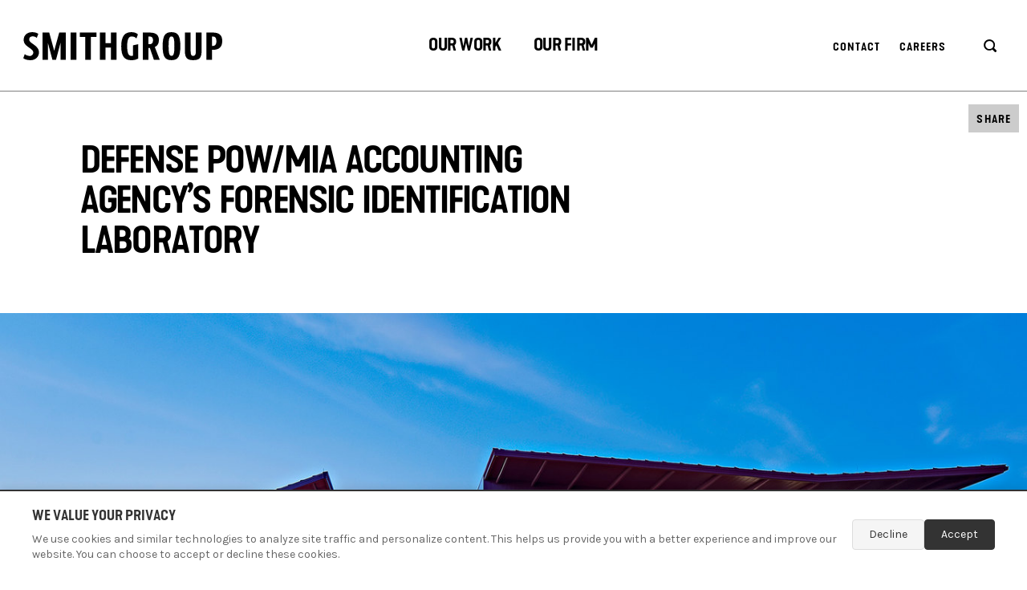

--- FILE ---
content_type: text/html; charset=UTF-8
request_url: https://www.smithgroup.com/projects/defense-powmia-accounting-agencys-forensic-identification-laboratory
body_size: 13605
content:
<!DOCTYPE html><html lang="en" dir="ltr" prefix="content: http://purl.org/rss/1.0/modules/content/ dc: http://purl.org/dc/terms/ foaf: http://xmlns.com/foaf/0.1/ og: http://ogp.me/ns# rdfs: http://www.w3.org/2000/01/rdf-schema# schema: http://schema.org/ sioc: http://rdfs.org/sioc/ns# sioct: http://rdfs.org/sioc/types# skos: http://www.w3.org/2004/02/skos/core# xsd: http://www.w3.org/2001/XMLSchema# " class="no-js"><head><meta charset="utf-8" /><link rel="canonical" href="https://www.smithgroup.com/projects/defense-powmia-accounting-agencys-forensic-identification-laboratory" /><meta name="description" content="With more than 30 years of experience in forensic science laboratory design and a portfolio that features more than 7 million square feet of forensics projects, SmithGroup brings clients a broad spectrum of ideas and expertise to guide forensic lab design." /><meta property="og:site_name" content="SmithGroup" /><meta property="og:title" content="Defense POW/MIA Accounting Agency’s Forensic Identification Laboratory" /><meta name="twitter:site" content="@SmithGroup" /><meta name="twitter:title" content="Defense POW/MIA Accounting Agency’s Forensic Identification Laboratory" /><meta name="twitter:site:id" content="61096386" /><meta name="Generator" content="Drupal 9 (https://www.drupal.org)" /><meta name="MobileOptimized" content="width" /><meta name="HandheldFriendly" content="true" /><meta name="viewport" content="width=device-width, initial-scale=1.0" /><link rel="alternate" hreflang="en" href="https://www.smithgroup.com/projects/defense-powmia-accounting-agencys-forensic-identification-laboratory" /><link rel="alternate" hreflang="zh-hans" href="https://www.smithgroup.com/zh-hans/%E9%A1%B9%E7%9B%AE/guofangbuzhanfujishizongjunrentongjishudpaa-fayijiandingshiyanshi" /><title>Defense POW/MIA Accounting Agency’s Forensic Identification Laboratory | SmithGroup</title><meta name="format-detection" content="telephone=no"><link rel="dns-prefetch" href="//fonts.googleapis.com"><link rel="dns-prefetch" href="//hello.myfonts.net"><link rel="preconnect" href="https://fonts.gstatic.com" crossorigin><link rel="preload" href="/themes/custom/smithgroup/fonts/36B460_0_0.woff2" as="font" type="font/woff2" crossorigin><link rel="preload" href="/themes/custom/smithgroup/fonts/36B460_1_0.woff2" as="font" type="font/woff2" crossorigin><link rel="preconnect" href="https://player.vimeo.com" crossorigin><link rel="preconnect" href="https://i.vimeocdn.com" crossorigin><link rel="preconnect" href="https://f.vimeocdn.com" crossorigin><link rel="alternate" type="application/rss+xml" title="SmithGroup" href="https://www.smithgroup.com/news/rss.xml"><link rel="stylesheet" media="all" href="/sites/default/files/css/css_f4xOkWFTRB_Dn6B7u8ydyq0exPSGo2p7HsC7E260HBA.css" /><link rel="stylesheet" media="all" href="https://fonts.googleapis.com/css?family=Karla:400,400i,700,700i" /><link rel="stylesheet" media="all" href="https://hello.myfonts.net/count/36b460" /><link rel="stylesheet" media="all" href="/sites/default/files/css/css_vPtoi9MB_uBD7F8Kk1ptRaa8u4NyUNpQbGFdGhI_REM.css" /> <script>
// Matomo consent management
(function() {
const CONSENT_COOKIE_NAME = 'matomo_consent';
const CONSENT_DURATION = 365; // days
// Check if user has already made a consent decision
function getConsentDecision() {
return localStorage.getItem(CONSENT_COOKIE_NAME);
}
// Save consent decision
function saveConsentDecision(consent) {
localStorage.setItem(CONSENT_COOKIE_NAME, consent);
var expiryDate = new Date();
expiryDate.setDate(expiryDate.getDate() + CONSENT_DURATION);
localStorage.setItem(CONSENT_COOKIE_NAME + '_expiry', expiryDate.getTime());
}
// Check if consent has expired
function isConsentExpired() {
var expiry = localStorage.getItem(CONSENT_COOKIE_NAME + '_expiry');
if (!expiry) return true;
return new Date().getTime() > parseInt(expiry);
}
// Load Matomo tracking
function loadMatomo() {
var _paq = window._paq = window._paq || [];
_paq.push(['trackPageView']);
_paq.push(['enableLinkTracking']);
(function() {
var u="https://smithgroup.matomo.cloud/";
_paq.push(['setTrackerUrl', u+'matomo.php']);
_paq.push(['setSiteId', '1']);
var d=document, g=d.createElement('script'), s=d.getElementsByTagName('script')[0];
g.async=true; g.src='https://cdn.matomo.cloud/smithgroup.matomo.cloud/matomo.js'; s.parentNode.insertBefore(g,s);
})();
}
// Handle consent decision
function handleConsent(accepted) {
saveConsentDecision(accepted ? 'accepted' : 'declined');
hideConsentPopup();
if (accepted) {
loadMatomo();
}
}
// Show consent popup
function showConsentPopup() {
var popup = document.getElementById('matomo-consent-popup');
if (popup) {
popup.style.display = 'block';
}
}
// Hide consent popup
function hideConsentPopup() {
var popup = document.getElementById('matomo-consent-popup');
if (popup) {
popup.style.display = 'none';
}
}
// Initialize consent management
function initConsent() {
var decision = getConsentDecision();
var expired = isConsentExpired();
if (decision && !expired) {
// User has already made a decision and it hasn't expired
if (decision === 'accepted') {
loadMatomo();
}
} else {
// Show consent popup
showConsentPopup();
}
}
// Make functions globally available
window.matomoConsent = {
accept: function() { handleConsent(true); },
decline: function() { handleConsent(false); }
};
// Initialize when DOM is ready
if (document.readyState === 'loading') {
document.addEventListener('DOMContentLoaded', initConsent);
} else {
initConsent();
}
})();
</script></head><body class="site--landing-page js-header-full-screen site is-node node-project-detail-page path-node "> <noscript><iframe src="https://www.googletagmanager.com/ns.html?id=GTM-N3T88L8" height="0" width="0" style="display:none;visibility:hidden"></iframe></noscript> <svg xmlns="http://www.w3.org/2000/svg" xmlns:xlink="http://www.w3.org/1999/xlink" width="0" height="0" style="position:absolute"> <defs> <path d="M8.482 3C8.027 2.425 7.533 2.796 7 4.113L25.796 30.5 7 56.887 8.482 58l12.974-18.456 5.662-8.055.704-.99-.704-.988C15.15 12.41 8.938 3.575 8.482 3z" id="chevron-left-path"/> <filter x="-60%" y="-29.9%" width="220.1%" height="145.2%" filterUnits="objectBoundingBox" id="chevron-left-filter"> <feOffset dy="-4" in="SourceAlpha" result="shadowOffsetOuter1"/> <feGaussianBlur stdDeviation="3.5" in="shadowOffsetOuter1" result="shadowBlurOuter1"/> <feColorMatrix values="0 0 0 0 0 0 0 0 0 0 0 0 0 0 0 0 0 0 0.16443048 0" in="shadowBlurOuter1"/> </filter> <path id="chevron-right-path" d="M5.482 4L4 5.113 22.796 31.5 4 57.887 5.482 59l12.974-18.456 5.662-8.055.704-.99-.704-.988z"/> <filter x="-45.6%" y="-17.3%" width="210.5%" height="141.8%" filterUnits="objectBoundingBox" id="chevron-right-filter"> <feOffset dx="2" dy="2" in="SourceAlpha" result="shadowOffsetOuter1"/> <feGaussianBlur stdDeviation="3.5" in="shadowOffsetOuter1" result="shadowBlurOuter1"/> <feColorMatrix values="0 0 0 0 0 0 0 0 0 0 0 0 0 0 0 0 0 0 0.16443048 0" in="shadowBlurOuter1"/> </filter> <symbol id="chevron-left" viewBox="0 0 34 69"> <g transform="rotate(-180 17.411 30.37)" fill="none" fill-rule="evenodd"> <use fill="#000" filter="url(#chevron-left-filter)" xlink:href="#chevron-left-path"/> <use fill="#FFF" xlink:href="#chevron-left-path"/> </g> </symbol> <symbol id="chevron-right" viewBox="0 0 33 67"> <g fill="none" fill-rule="evenodd"> <use fill="#000" filter="url(#chevron-right-filter)" xlink:href="#chevron-right-path"/> <use fill="#FFF" xlink:href="#chevron-right-path"/> </g> </symbol> <symbol id="facebook" viewBox="0 0 32 32"> <path d="M19 6h5V0h-5c-3.86 0-7 3.14-7 7v3H8v6h4v16h6V16h5l1-6h-6V7c0-.542.458-1 1-1z"/> </symbol> <symbol id="instagram" viewBox="0 0 32 32"> <path d="M16 2.881c4.275 0 4.781.019 6.462.094 1.563.069 2.406.331 2.969.55a4.952 4.952 0 0 1 1.837 1.194 5.015 5.015 0 0 1 1.2 1.838c.219.563.481 1.412.55 2.969.075 1.688.094 2.194.094 6.463s-.019 4.781-.094 6.463c-.069 1.563-.331 2.406-.55 2.969a4.94 4.94 0 0 1-1.194 1.837 5.02 5.02 0 0 1-1.837 1.2c-.563.219-1.413.481-2.969.55-1.688.075-2.194.094-6.463.094s-4.781-.019-6.463-.094c-1.563-.069-2.406-.331-2.969-.55a4.952 4.952 0 0 1-1.838-1.194 5.02 5.02 0 0 1-1.2-1.837c-.219-.563-.481-1.413-.55-2.969-.075-1.688-.094-2.194-.094-6.463s.019-4.781.094-6.463c.069-1.563.331-2.406.55-2.969a4.964 4.964 0 0 1 1.194-1.838 5.015 5.015 0 0 1 1.838-1.2c.563-.219 1.412-.481 2.969-.55 1.681-.075 2.188-.094 6.463-.094zM16 0c-4.344 0-4.887.019-6.594.094-1.7.075-2.869.35-3.881.744-1.056.412-1.95.956-2.837 1.85a7.833 7.833 0 0 0-1.85 2.831C.444 6.538.169 7.7.094 9.4.019 11.113 0 11.656 0 16s.019 4.887.094 6.594c.075 1.7.35 2.869.744 3.881.413 1.056.956 1.95 1.85 2.837a7.82 7.82 0 0 0 2.831 1.844c1.019.394 2.181.669 3.881.744 1.706.075 2.25.094 6.594.094s4.888-.019 6.594-.094c1.7-.075 2.869-.35 3.881-.744 1.05-.406 1.944-.956 2.831-1.844s1.438-1.781 1.844-2.831c.394-1.019.669-2.181.744-3.881.075-1.706.094-2.25.094-6.594s-.019-4.887-.094-6.594c-.075-1.7-.35-2.869-.744-3.881a7.506 7.506 0 0 0-1.831-2.844A7.82 7.82 0 0 0 26.482.843C25.463.449 24.301.174 22.601.099c-1.712-.081-2.256-.1-6.6-.1z"/> <path d="M16 7.781c-4.537 0-8.219 3.681-8.219 8.219s3.681 8.219 8.219 8.219 8.219-3.681 8.219-8.219A8.221 8.221 0 0 0 16 7.781zm0 13.55a5.331 5.331 0 1 1 0-10.663 5.331 5.331 0 0 1 0 10.663zM26.462 7.456a1.919 1.919 0 1 1-3.838 0 1.919 1.919 0 0 1 3.838 0z"/> </symbol> <symbol id="linkedin" viewBox="0 0 32 32"> <path d="M12 12h5.535v2.837h.079c.77-1.381 2.655-2.837 5.464-2.837C28.92 12 30 15.637 30 20.367V30h-5.769v-8.54c0-2.037-.042-4.657-3.001-4.657-3.005 0-3.463 2.218-3.463 4.509V30H12V12zM2 12h6v18H2V12zm6-5a3 3 0 1 1-6 0 3 3 0 0 1 6 0z"/> </symbol> <symbol id="wechat" viewBox="0 0 32 32"> <path d="M9.648 3.726c-8.909 1.591-11.878 11.656-4.792 16.263 0.389 0.25 0.389 0.222-0.194 1.961l-0.5 1.489 3.589-1.924 0.953 0.231c0.999 0.25 2.276 0.426 3.127 0.426h0.509l-0.176-0.675c-1.397-5.144 3.432-10.241 9.714-10.241h0.851l-0.176-0.611c-1.378-4.82-7.197-7.937-12.905-6.92zM8.871 8.231c0.944 0.638 0.999 2.017 0.092 2.609-1.471 0.962-3.192-0.731-2.202-2.174 0.435-0.648 1.48-0.86 2.109-0.435zM16.457 8.231c1.554 1.045 0.389 3.46-1.351 2.794-1.258-0.481-1.406-2.211-0.231-2.831 0.463-0.25 1.184-0.231 1.582 0.037zM19.889 12.043c-4.413 0.805-7.475 4.154-7.299 8.002 0.231 5.153 6.272 8.705 12.073 7.114l0.685-0.185 1.443 0.777c0.796 0.435 1.462 0.749 1.48 0.712 0.019-0.046-0.139-0.601-0.342-1.24-0.463-1.425-0.472-1.323 0.148-1.767 6.975-5.005 0.851-15.052-8.187-13.414zM19.713 16.197c0.388 0.259 0.592 0.907 0.426 1.378-0.352 1.008-1.859 1.082-2.267 0.111-0.463-1.119 0.814-2.156 1.841-1.489zM25.893 16.308c0.611 0.583 0.509 1.573-0.204 1.943-1.092 0.555-2.239-0.555-1.674-1.619 0.37-0.685 1.323-0.851 1.878-0.324z" /> </symbol> <symbol id="youku" viewBox="0 0 97.214 97.214"> <g> <g> <path d="M20.292,33.01c-2.884-1.017-3.869,0.497-4.474,1.927l-4.881,11.574L6.281,34.896c-0.764-1.568-2.042-2.666-4.433-1.865 c-2.593,0.867-1.747,3.523-1.601,4.022L7.55,53.771l-2.867,6.266c-0.381,0.841-1.069,3.175,1.489,4.174 c2.561,0.998,3.735-0.467,4.571-2.178l11.144-25C21.887,37.033,23.271,34.063,20.292,33.01z"/> <path d="M30.375,34.757c-5.629,0-10.193,4.476-10.193,9.996c0,5.521,3.912,9.999,10.193,9.999c6.757,0,10.19-4.478,10.19-9.999 C40.564,39.233,36.001,34.757,30.375,34.757z M30.375,50.245c-2.512,0-4.546-2.388-4.546-5.329c0-2.945,2.034-5.33,4.546-5.33 c2.507,0,4.543,2.385,4.543,5.33C34.917,47.857,32.88,50.245,30.375,50.245z"/> <path d="M56.625,35.318c-1.742,0.114-2.63,1.135-2.749,3.023l-0.003,9.277c-0.097,1.977-1.42,3.332-3.628,3.388 c-3.274,0.082-3.718-2.255-3.713-3.088l0.007-9.309c-0.074-1.86-0.928-2.795-2.612-2.868c-1.807,0.131-2.763,1.171-2.881,3.056 l-0.012,9.249c0.037,1.159-0.141,7.13,9.194,6.999c5.249-0.068,8.934-2.868,9.181-7.598l0.022-9.309 C59.345,36.271,58.422,35.357,56.625,35.318z"/> <path d="M94.417,35.464c-1.741,0.063-2.69,1.067-2.761,2.932v9.262c-0.102,1.958-1.642,3.233-3.655,3.233 c-2.116,0-3.56-1.277-3.662-3.233l-0.016-9.262c-0.098-1.864-0.958-2.876-2.669-2.938c-1.894,0-2.762,1.08-2.86,2.945v9.267 c0.198,4.658,3.253,7.106,9.191,7.2c5.974-0.094,8.972-2.536,9.229-7.213v-9.262C97.113,36.532,96.165,35.528,94.417,35.464z"/> <path d="M72.157,44.902l4.93-4.294c0,0,2.438-2.318,0.302-4.351c-1.568-1.497-3.567-0.638-4.288,0.024l-7.195,6.799l-0.039-4.923 c-0.045-1.658-0.979-2.713-2.911-2.713c-1.988,0-2.807,0.995-2.907,2.709v14.123c0.102,1.646,1.094,2.448,2.915,2.448 c1.901,0.008,2.852-0.864,2.929-2.438l0.007-5.253c0,0,7.59,6.418,8.004,6.771c1.223,1.003,3.228,0.896,4.226-0.062 c1.055-1.014,0.807-3.094-0.465-4.171L72.157,44.902z"/> </g> </g> <g> </g> <g> </g> <g> </g> <g> </g> <g> </g> <g> </g> <g> </g> <g> </g> <g> </g> <g> </g> <g> </g> <g> </g> <g> </g> <g> </g> <g> </g> </symbol> <symbol id="logo" viewBox="0 0 252 39"> <path d="M72.42 8h6.92v28.56h7V8h7V2.53H72.42zm114.3-.63c-2.68 0-3.61 3.17-3.61 12.13s.93 12.13 3.61 12.13 3.66-3.16 3.66-12.13-.93-12.13-3.66-12.13zm0-5.31c8.18 0 11.05 4.53 11.05 17.44s-2.87 17.44-11.05 17.44-11-4.53-11-17.44 2.87-17.44 11.01-17.44zm51.71 5.43h-1.12v11.67h1.17c2.67 0 4.23-1.95 4.23-6 0-3.83-1.36-5.67-4.28-5.67zm.14 16.57h-1.26v12.5h-7.15v-34h8.27C246.3 2.53 250 6 250 13.12s-3.79 10.94-11.43 10.94zM203.45 2.53h7.14v21.76c0 4.92.42 7.35 3.26 7.35s3.26-2.43 3.26-7.35V2.53h7.14v22.86c0 9.08-3.11 11.55-10.4 11.55s-10.4-2.47-10.4-11.56zm-45.4 14.53h1.61c2.62 0 4.08-1.65 4.08-5 0-3.1-1.36-4.61-4.28-4.61h-1.41v9.57zm6.8 19.5l-5.15-14.93h-1.65v14.93h-7v-34h8.39c7.87 0 11.62 3 11.62 9.38 0 4.32-1.7 7.19-5.11 8.65l6.23 16zm-60.4 0V21.18h6.92v15.38h7v-34h-7v13.2h-6.92V2.53h-7v34zM61.09 2.53h7.14v34h-7.14zM42.78 36.56l5.66-21.25v21.25h6.64v-34h-8.29L40.57 25.3 34.35 2.53h-8.29v34h6.63V15.31l5.67 21.25zM143.07 9.82a7.49 7.49 0 0 0-5.57-2.45c-3.53 0-6 2.29-6 12.16 0 7.26 1.24 12.1 5 12.1a4.91 4.91 0 0 0 2.35-.35V18.45l6.34-1.39V35a15.52 15.52 0 0 1-8.33 2c-8.47 0-12.76-4.37-12.76-17.46S129 2.06 136.71 2.06c3.5 0 6.35.94 8.19 2.72zM13.13 2.06c3.73 0 6 .94 7.58 2.1l-1.82 5a7.47 7.47 0 0 0-5.12-1.91C11 7.25 9.38 8.69 9.38 11s1.5 3.56 4.54 5.66c5.77 4 7.63 6.82 7.63 10.5 0 5.34-4 9.82-10.51 9.82-4.42 0-7.44-1.22-9-2.47l1.78-5a11.19 11.19 0 0 0 6.15 2.29 4.47 4.47 0 0 0 4.59-4.33c0-2.34-1.95-3.86-5.21-6.08-5.35-3.66-6.83-6.13-6.83-9.8 0-5.66 4.32-9.53 10.61-9.53z"/> </symbol> <symbol id="mail" viewBox="0 0 32 32"> <path d="M32 8c0-.7-.6-1.4-1.4-1.4H1.4C.6 6.6 0 7.2 0 8v16c0 .8.6 1.4 1.4 1.4h29.2c.8 0 1.4-.6 1.4-1.4V8zm-5.6 1.4L16 17.1 5.6 9.4h20.8zM2.8 22.6V10.8L15.2 20c.6.4 1.1.4 1.7 0l12.4-9.2v11.8H2.8z"/> </symbol> <symbol id="refresh" viewBox="0 0 18 15"> <path d="M17.7 6.6l-3 2.9c-.3.3-.9.3-1.2 0l-3-2.9c-.3-.3-.3-.8 0-1.2.3-.3.9-.3 1.2 0L13.4 7c-.2-3.2-3-5.7-6.2-5.5-3.2.2-5.7 3-5.5 6.2.2 3.2 3 5.7 6.2 5.5 1.1-.1 2.1-.4 2.9-1 .4-.3.9-.2 1.2.2.3.4.2.9-.2 1.1-1.2 1-2.7 1.5-4.3 1.5C3.4 14.9 0 11.5.1 7.4.2 3.3 3.6-.1 7.7 0c3.8.1 7 3 7.4 6.8l1.4-1.3c.3-.3.9-.3 1.2 0 .3.3.3.8 0 1.1z"/> </symbol> <symbol id="rss" viewBox="0 0 32 32"> <path d="M4.259 23.467A4.265 4.265 0 0 0 0 27.719a4.25 4.25 0 0 0 4.259 4.244 4.25 4.25 0 0 0 4.265-4.244 4.265 4.265 0 0 0-4.265-4.252zM.005 10.873v6.133c3.993 0 7.749 1.562 10.577 4.391A14.897 14.897 0 0 1 14.966 32h6.16c0-11.651-9.478-21.127-21.121-21.127zM.012 0v6.136C14.255 6.136 25.848 17.74 25.848 32H32C32 14.36 17.648 0 .012 0z"/> </symbol> <symbol id="search" viewBox="0 0 18 18"> <path d="M16.6 16.5c-.6.6-1.5.6-2.1 0l-2.7-2.7c-1.1.7-2.4 1.1-3.8 1.1-3.9 0-6.9-3.1-6.9-6.9 0-3.8 3.2-6.9 7-6.9s7 3 7 6.9c0 1.4-.4 2.7-1.1 3.8l2.7 2.7c.3.3.5 1.4-.1 2zM8.2 3.1c-2.8 0-5 2.2-5 5s2.2 5 5 5 5-2.2 5-5-2.3-5-5-5z"/> </symbol> <symbol id="twitter" viewBox="0 0 32 32"> <path d="M32 7.075a12.941 12.941 0 0 1-3.769 1.031 6.601 6.601 0 0 0 2.887-3.631 13.21 13.21 0 0 1-4.169 1.594A6.565 6.565 0 0 0 22.155 4a6.563 6.563 0 0 0-6.563 6.563c0 .512.056 1.012.169 1.494A18.635 18.635 0 0 1 2.23 5.195a6.56 6.56 0 0 0-.887 3.3 6.557 6.557 0 0 0 2.919 5.463 6.565 6.565 0 0 1-2.975-.819v.081a6.565 6.565 0 0 0 5.269 6.437 6.574 6.574 0 0 1-2.968.112 6.588 6.588 0 0 0 6.131 4.563 13.17 13.17 0 0 1-9.725 2.719 18.568 18.568 0 0 0 10.069 2.95c12.075 0 18.681-10.006 18.681-18.681 0-.287-.006-.569-.019-.85A13.216 13.216 0 0 0 32 7.076z"/> </symbol> <symbol id="youtube" viewBox="0 0 32 32"> <path d="M31.681 9.6s-.313-2.206-1.275-3.175C29.187 5.15 27.825 5.144 27.2 5.069c-4.475-.325-11.194-.325-11.194-.325h-.012s-6.719 0-11.194.325c-.625.075-1.987.081-3.206 1.356C.631 7.394.325 9.6.325 9.6s-.319 2.588-.319 5.181v2.425c0 2.587.319 5.181.319 5.181s.313 2.206 1.269 3.175c1.219 1.275 2.819 1.231 3.531 1.369 2.563.244 10.881.319 10.881.319s6.725-.012 11.2-.331c.625-.075 1.988-.081 3.206-1.356.962-.969 1.275-3.175 1.275-3.175s.319-2.587.319-5.181v-2.425c-.006-2.588-.325-5.181-.325-5.181zM12.694 20.15v-8.994l8.644 4.513-8.644 4.481z"/> </symbol> </defs> </svg><div class="site-skip-link"> <a href="#main-content" class="visually-hidden focusable js-anchor-ignore"> Skip to main content </a></div><div class="dialog-off-canvas-main-canvas" data-off-canvas-main-canvas> <header class="site-header is-visible"><div class="site-header__wrap"><div id="block-smithgroup-branding" data-block-plugin-id="system_branding_block" class="site-header__logo"> <a href="/" title="Home" class="btn btn--logo"> <svg role="img" class="btn__svg" aria-labelledby="site-header-logo"><title id="site-header-logo">SmithGroup</title> <use xlink:href="#logo"></use> </svg> </a></div> <button class="site-header__menu-toggle btn btn--menu js-menu-toggle"> <span class="visually-hidden"> Menu </span> <span class="btn__menu-wrap"> <i></i> </span></button><div class="site-header__content"><div class="site-header__scroll"><nav role="navigation" aria-labelledby="block-smithgroup-main-menu-menu" id="block-smithgroup-main-menu" data-block-plugin-id="system_menu_block:main" class="site-header__main-menu"><h2 class="visually-hidden" id="block-smithgroup-main-menu-menu">Primary Navigation</h2><ul class="site-header__main-menu-list-1 list"><li class="site-header__main-menu-list-item-1 list__item" tabindex="0" role="button"><span>Our Work</span><ul class="site-header__main-menu-list-2 list"><li class="site-header__main-menu-list-item-2 list__item"><a href="/our-work/projects" data-drupal-link-system-path="node/11096">Projects</a></li><li class="site-header__main-menu-list-item-2 list__item"><a href="/our-work/markets" data-drupal-link-system-path="node/136">Markets</a></li><li class="site-header__main-menu-list-item-2 list__item"><a href="/our-work/services" data-drupal-link-system-path="node/141">Services</a></li><li class="site-header__main-menu-list-item-2 list__item"><a href="/our-work/perspectives" data-drupal-link-system-path="node/11101">Perspectives</a></li></ul></li><li class="site-header__main-menu-list-item-1 list__item" tabindex="0" role="button"><span>Our Firm</span><ul class="site-header__main-menu-list-2 list"><li class="site-header__main-menu-list-item-2 list__item"><a href="/about-us" data-drupal-link-system-path="node/61">About</a></li><li class="site-header__main-menu-list-item-2 list__item"><a href="/our-firm/people" data-drupal-link-system-path="node/11116">People</a></li><li class="site-header__main-menu-list-item-2 list__item"><a href="/news" data-drupal-link-system-path="node/11106">News</a></li><li class="site-header__main-menu-list-item-2 list__item"><a href="/our-firm/locations" data-drupal-link-system-path="node/146">Locations</a></li><li class="site-header__main-menu-list-item-2 list__item"><a href="/our-firm/careers" data-drupal-link-system-path="node/151">Careers</a></li></ul></li></ul></nav><nav role="navigation" aria-labelledby="block-secondarynavigationheader-2-menu" id="block-secondarynavigationheader-2" data-block-plugin-id="system_menu_block:secondary-navigation-header" class="site-header__secondary-menu"><h2 class="visually-hidden" id="block-secondarynavigationheader-2-menu">Secondary navigation header</h2><ul class="list list--tight"><li class="list__item"><a href="/contact-us" class="btn btn--generic btn--light-generic" data-drupal-link-system-path="node/81">Contact</a></li><li class="list__item"><a href="/our-firm/careers" class="btn btn--generic btn--light-generic" data-drupal-link-system-path="node/151">Careers</a></li><li class="js-language-toggle list__item"><a href="/zh-hans/%E9%A1%B9%E7%9B%AE/guofangbuzhanfujishizongjunrentongjishudpaa-fayijiandingshiyanshi" class="btn btn--generic btn--light-generic" hreflang="zh-hans"></a></li><li class="list__item"><a href="/search" class="btn btn--generic btn--light-generic btn--icon-generic hide-on-mobile"><svg role="img" class="btn__search-icon center center--both" aria-labelledby="search-icon"><title id="search-icon">Search</title><use xlink:href="#search"></use></svg></a><div class="hide-on-desktop"><form class="form form--search" action="/search" method="get" accept-charset="UTF-8"><div class="field js-form-item form__item js-form-type-search field--search js-form-item-search field--no-label"><label for="edit-search" class="field__label visually-hidden">Search</label><input autocomplete="off" placeholder="Search this site" type="search" id="edit-search" name="search" value="" size="30" maxlength="128" class="field__input"></div><button type="submit" class="btn btn--medium-icon form__single-field-submit"><svg role="img" class="btn__medium-icon center center--both" aria-labelledby="mobile-search-results-icon"><title id="mobile-search-results-icon">Search</title><use xlink:href="#search"></use></svg></button></form></div></li></ul></nav><div id="block-smithgroup-mobile-menu-social-network-links" data-block-plugin-id="block_content:245a84c2-2a8e-4b01-8d4a-831d0eed711c" class="site-header__social-network-links"><h2 class="visually-hidden">Connect</h2><ul class="site-footer__social-network-links-list list list--tight"><li class="list__item"><a href="https://www.facebook.com/SmithGroupCo/" target="_blank" rel="noreferrer" class="btn btn--icon"><svg role="img" class="btn__icon center center--both" aria-labelledby="social-network-link"><title id="social-network-link">Facebook</title><use xlink:href="#facebook"></use></svg></a></li><li class="list__item"><a href="https://www.instagram.com/smithgroup/" target="_blank" rel="noreferrer" class="btn btn--icon"><svg role="img" class="btn__icon center center--both" aria-labelledby="social-network-link--2"><title id="social-network-link--2">Instagram</title><use xlink:href="#instagram"></use></svg></a></li><li class="list__item"><a href="https://www.linkedin.com/company/smithgroup/" target="_blank" rel="noreferrer" class="btn btn--icon"><svg role="img" class="btn__icon center center--both" aria-labelledby="social-network-link--3"><title id="social-network-link--3">LinkedIn</title><use xlink:href="#linkedin"></use></svg></a></li><li class="list__item"><a href="https://www.youtube.com/c/SmithGroup" target="_blank" rel="noreferrer" class="btn btn--icon"><svg role="img" class="btn__icon center center--both" aria-labelledby="social-network-link--4"><title id="social-network-link--4">YouTube</title><use xlink:href="#youtube"></use></svg></a></li></ul></div></div></div></div></header><main id="main-content" class="site-content"><div data-drupal-messages-fallback class="hidden"></div><div id="block-smithgroup-content" data-block-plugin-id="system_main_block" class="wrap"> <article role="article" about="/projects/defense-powmia-accounting-agencys-forensic-identification-laboratory" data-path="/projects/defense-powmia-accounting-agencys-forensic-identification-laboratory" class="node-display-full"><div class="wrapper"><div class="layout layout--regular layout--remove-padding layout--clearfix"><div class="col col--title col--left col--regular-12 wysiwyg"><h1><span>Defense POW/MIA Accounting Agency’s Forensic Identification Laboratory</span></h1></div></div></div><div class="bg-lightest-grey"><div class="wrapper"><div class="unwrapper"><div class="layout layout--oversized layout--medium-bottom-spacing"><div class="intrinsic intrinsic--16x10"><div class="slideshow slideshow--generic intrinsic__item js-slideshow"> <figure class="slideshow__slide"> <img srcset="/sites/default/files/styles/slideshow_mobile_1x/public/2018-07/Defense-POW-MIA-09.jpg?h=33c22240&amp;itok=X8VbS7Dr 414w, /sites/default/files/styles/slideshow_tablet_1x/public/2018-07/Defense-POW-MIA-09.jpg?h=33c22240&amp;itok=64DWA_Eg 768w, /sites/default/files/styles/slideshow_mobile_2x/public/2018-07/Defense-POW-MIA-09.jpg?h=33c22240&amp;itok=5FH3nN6q 828w, /sites/default/files/styles/slideshow_mobile_3x/public/2018-07/Defense-POW-MIA-09.jpg?h=33c22240&amp;itok=dyuAh9h0 1242w, /sites/default/files/styles/slideshow_desktop_1x/public/2018-07/Defense-POW-MIA-09.jpg?h=33c22240&amp;itok=H-8yYDXd 1366w, /sites/default/files/styles/slideshow_tablet_2x/public/2018-07/Defense-POW-MIA-09.jpg?h=33c22240&amp;itok=tkj9ruRC 1536w, /sites/default/files/styles/slideshow_wide_1x/public/2018-07/Defense-POW-MIA-09.jpg?h=33c22240&amp;itok=B9UZbaya 1620w" sizes="100vw" src="/sites/default/files/styles/slideshow_mobile_1x/public/2018-07/Defense-POW-MIA-09.jpg?h=33c22240&amp;itok=X8VbS7Dr" alt="Defense POW/MIA Accounting Agency’s Forensic Identification Laboratory" typeof="foaf:Image" /> </figure> <figure class="slideshow__slide"> <img srcset="/sites/default/files/styles/slideshow_mobile_1x/public/2018-07/Defense-POW-MIA-08.jpg?h=33c22240&amp;itok=uEjY3ria 414w, /sites/default/files/styles/slideshow_tablet_1x/public/2018-07/Defense-POW-MIA-08.jpg?h=33c22240&amp;itok=pX3hLtpO 768w, /sites/default/files/styles/slideshow_mobile_2x/public/2018-07/Defense-POW-MIA-08.jpg?h=33c22240&amp;itok=bj3E_Kbe 828w, /sites/default/files/styles/slideshow_mobile_3x/public/2018-07/Defense-POW-MIA-08.jpg?h=33c22240&amp;itok=rJgVJxis 1242w, /sites/default/files/styles/slideshow_desktop_1x/public/2018-07/Defense-POW-MIA-08.jpg?h=33c22240&amp;itok=eQqojYAN 1366w, /sites/default/files/styles/slideshow_tablet_2x/public/2018-07/Defense-POW-MIA-08.jpg?h=33c22240&amp;itok=xF0ZA9yE 1536w, /sites/default/files/styles/slideshow_wide_1x/public/2018-07/Defense-POW-MIA-08.jpg?h=33c22240&amp;itok=aBYe1OVU 1620w" sizes="100vw" src="/sites/default/files/styles/slideshow_mobile_1x/public/2018-07/Defense-POW-MIA-08.jpg?h=33c22240&amp;itok=uEjY3ria" alt="Defense POW/MIA Accounting Agency’s Forensic Identification Laboratory" typeof="foaf:Image" /> </figure> <figure class="slideshow__slide"> <img srcset="/sites/default/files/styles/slideshow_mobile_1x/public/2018-07/Defense-POW-MIA-01.jpg?h=33c22240&amp;itok=7021cCKH 414w, /sites/default/files/styles/slideshow_tablet_1x/public/2018-07/Defense-POW-MIA-01.jpg?h=33c22240&amp;itok=leT2JS3H 768w, /sites/default/files/styles/slideshow_mobile_2x/public/2018-07/Defense-POW-MIA-01.jpg?h=33c22240&amp;itok=eE-bVHpA 828w, /sites/default/files/styles/slideshow_mobile_3x/public/2018-07/Defense-POW-MIA-01.jpg?h=33c22240&amp;itok=IQqfcJrY 1242w, /sites/default/files/styles/slideshow_desktop_1x/public/2018-07/Defense-POW-MIA-01.jpg?h=33c22240&amp;itok=YKve53Dt 1366w, /sites/default/files/styles/slideshow_tablet_2x/public/2018-07/Defense-POW-MIA-01.jpg?h=33c22240&amp;itok=U2RVGxUZ 1536w, /sites/default/files/styles/slideshow_wide_1x/public/2018-07/Defense-POW-MIA-01.jpg?h=33c22240&amp;itok=KY5yu-No 1620w" sizes="100vw" src="/sites/default/files/styles/slideshow_mobile_1x/public/2018-07/Defense-POW-MIA-01.jpg?h=33c22240&amp;itok=7021cCKH" alt="Defense POW/MIA Accounting Agency’s Forensic Identification Laboratory" typeof="foaf:Image" /> </figure> <figure class="slideshow__slide"> <img srcset="/sites/default/files/styles/slideshow_mobile_1x/public/2018-07/Defense-POW-MIA-05.jpg?h=33c22240&amp;itok=VYGaBvyj 414w, /sites/default/files/styles/slideshow_tablet_1x/public/2018-07/Defense-POW-MIA-05.jpg?h=33c22240&amp;itok=5uhI28FU 768w, /sites/default/files/styles/slideshow_mobile_2x/public/2018-07/Defense-POW-MIA-05.jpg?h=33c22240&amp;itok=s4GkZK2T 828w, /sites/default/files/styles/slideshow_mobile_3x/public/2018-07/Defense-POW-MIA-05.jpg?h=33c22240&amp;itok=nQnZ6z8B 1242w, /sites/default/files/styles/slideshow_desktop_1x/public/2018-07/Defense-POW-MIA-05.jpg?h=33c22240&amp;itok=jGYuFrId 1366w, /sites/default/files/styles/slideshow_tablet_2x/public/2018-07/Defense-POW-MIA-05.jpg?h=33c22240&amp;itok=xWR09jpJ 1536w, /sites/default/files/styles/slideshow_wide_1x/public/2018-07/Defense-POW-MIA-05.jpg?h=33c22240&amp;itok=XGYjC42l 1620w" sizes="100vw" src="/sites/default/files/styles/slideshow_mobile_1x/public/2018-07/Defense-POW-MIA-05.jpg?h=33c22240&amp;itok=VYGaBvyj" alt="Defense POW/MIA Accounting Agency’s Forensic Identification Laboratory" typeof="foaf:Image" /> </figure> <figure class="slideshow__slide"> <img srcset="/sites/default/files/styles/slideshow_mobile_1x/public/2018-07/Defense-POW-MIA-04.jpg?h=33c22240&amp;itok=2iSV2YbM 414w, /sites/default/files/styles/slideshow_tablet_1x/public/2018-07/Defense-POW-MIA-04.jpg?h=33c22240&amp;itok=tsf6FL8K 768w, /sites/default/files/styles/slideshow_mobile_2x/public/2018-07/Defense-POW-MIA-04.jpg?h=33c22240&amp;itok=Bo6ym2_T 828w, /sites/default/files/styles/slideshow_mobile_3x/public/2018-07/Defense-POW-MIA-04.jpg?h=33c22240&amp;itok=FaRNy-s9 1242w, /sites/default/files/styles/slideshow_desktop_1x/public/2018-07/Defense-POW-MIA-04.jpg?h=33c22240&amp;itok=Q_eexppx 1366w, /sites/default/files/styles/slideshow_tablet_2x/public/2018-07/Defense-POW-MIA-04.jpg?h=33c22240&amp;itok=ZkUp0-k0 1536w, /sites/default/files/styles/slideshow_wide_1x/public/2018-07/Defense-POW-MIA-04.jpg?h=33c22240&amp;itok=7Ps9rCyy 1620w" sizes="100vw" src="/sites/default/files/styles/slideshow_mobile_1x/public/2018-07/Defense-POW-MIA-04.jpg?h=33c22240&amp;itok=2iSV2YbM" alt="POW SmithGroup Hawaii" typeof="foaf:Image" /> </figure> <figure class="slideshow__slide"> <img srcset="/sites/default/files/styles/slideshow_mobile_1x/public/2018-07/Defense-POW-MIA-03.jpg?h=33c22240&amp;itok=rblSKX_k 414w, /sites/default/files/styles/slideshow_tablet_1x/public/2018-07/Defense-POW-MIA-03.jpg?h=33c22240&amp;itok=kZIRwDGi 768w, /sites/default/files/styles/slideshow_mobile_2x/public/2018-07/Defense-POW-MIA-03.jpg?h=33c22240&amp;itok=h5eUgZNw 828w, /sites/default/files/styles/slideshow_mobile_3x/public/2018-07/Defense-POW-MIA-03.jpg?h=33c22240&amp;itok=3V0ri0vR 1242w, /sites/default/files/styles/slideshow_desktop_1x/public/2018-07/Defense-POW-MIA-03.jpg?h=33c22240&amp;itok=-bs2-cqB 1366w, /sites/default/files/styles/slideshow_tablet_2x/public/2018-07/Defense-POW-MIA-03.jpg?h=33c22240&amp;itok=W-MMRlaV 1536w, /sites/default/files/styles/slideshow_wide_1x/public/2018-07/Defense-POW-MIA-03.jpg?h=33c22240&amp;itok=yQqCRD3u 1620w" sizes="100vw" src="/sites/default/files/styles/slideshow_mobile_1x/public/2018-07/Defense-POW-MIA-03.jpg?h=33c22240&amp;itok=rblSKX_k" alt="POW SmithGroup Hawaii" typeof="foaf:Image" /> </figure> <figure class="slideshow__slide"> <img srcset="/sites/default/files/styles/slideshow_mobile_1x/public/2018-07/Defense-POW-MIA-02.jpg?h=33c22240&amp;itok=MmeUigCX 414w, /sites/default/files/styles/slideshow_tablet_1x/public/2018-07/Defense-POW-MIA-02.jpg?h=33c22240&amp;itok=_FJx-CzS 768w, /sites/default/files/styles/slideshow_mobile_2x/public/2018-07/Defense-POW-MIA-02.jpg?h=33c22240&amp;itok=AZatn4ma 828w, /sites/default/files/styles/slideshow_mobile_3x/public/2018-07/Defense-POW-MIA-02.jpg?h=33c22240&amp;itok=oBOzRql1 1242w, /sites/default/files/styles/slideshow_desktop_1x/public/2018-07/Defense-POW-MIA-02.jpg?h=33c22240&amp;itok=LgIJgc5R 1366w, /sites/default/files/styles/slideshow_tablet_2x/public/2018-07/Defense-POW-MIA-02.jpg?h=33c22240&amp;itok=WhBHGFrC 1536w, /sites/default/files/styles/slideshow_wide_1x/public/2018-07/Defense-POW-MIA-02.jpg?h=33c22240&amp;itok=D7yhd6Wc 1620w" sizes="100vw" src="/sites/default/files/styles/slideshow_mobile_1x/public/2018-07/Defense-POW-MIA-02.jpg?h=33c22240&amp;itok=MmeUigCX" alt="POW SMitHGroup" typeof="foaf:Image" /> </figure></div></div></div></div><div class="wysiwyg"><div class="layout layout--regular layout--medium-large-bottom-spacing layout--clearfix"><div class="col col--left col--regular-10 col--double-stacked"><p><em>With more than 30 years of experience in forensic science laboratory design and a portfolio that features more than 7 million square feet of forensics projects, SmithGroup brings clients a broad spectrum of ideas and expertise to guide forensic lab design.</em></p></div><div class="col col--right col--regular-8 wysiwyg--aside-callout"><div class="layout layout--clearfix group"><div class="col col--always-left col--3-5-of-8"><div class="text-group"><h3>Client</h3><p> Defense POW/MIA Accounting Agency</p></div><h3>Location</h3><p> Oahu, Hawaii</p></div><div class="col col--always-right col--3-5-of-8 col--push-right-0-5-of-8"><div class="text-group"><h3>Markets/Services</h3><p>Architecture,
Forensic,
Government Research,
Interiors,
Lab Planning,
Science &amp; Technology</p></div><h3>Size</h3><p>137, 000 SF</p></div></div><div class="layout layout--tiny-spacing layout--clearfix group with-rule"><h3>Featured Awards</h3><div class="col col--always-left col--3-5-of-8"><p>LEED Gold</p><p> <a href="https://www.smithgroup.com/our-firm/about/awards" data-dialog-type="modal" data-dialog-renderer="page_overlay" data-accepts="application/vnd.drupal-modal" class="js-ajax-link use-ajax" rel="bookmark"> View All Awards </a></p></div><div class="col col--always-right col--3-5-of-8 col--push-right-0-5-of-8"><p>American Institute of Architects -- Academy of Architecture for Justice (AAJ) Justice Facilities Review Award, 2017</p></div></div></div></div></div></div></div><div class="wrapper layout--medium-large-top-spacing"><div class="layout layout--regular layout--clearfix"></div></div><div class="wrapper wysiwyg layout--medium-large-top-spacing"><div class="layout layout--regular layout--large-spacing layout--clearfix"><div class="col col--left col--regular-13"><p>Forensic scientists at this specialized military unit are serving a higher calling as they search for decades-old evidence. Their mission is to identify the remains of a missing soldier and, at last, bring a family closure.</p><p>DPAA’s new home provides a supporting environment for forensics work, with a lab design that reflects SmithGroup’s deep understanding of how the investigative process unfolds and moves through such a facility. Investigative laboratories and respectful private spaces for grieving families unite under one roof at this new facility, the largest forensic anthropology laboratory in the world.</p></div></div> <figure class="layout layout--wide"> <img srcset="/sites/default/files/styles/mobile_1x/public/2018-07/Defense-POW-MIA-03.jpg?itok=VcZvPUtK 389w, /sites/default/files/styles/wide_tablet_1x/public/2018-07/Defense-POW-MIA-03.jpg?itok=OlLhpHN5 736w, /sites/default/files/styles/mobile_2x/public/2018-07/Defense-POW-MIA-03.jpg?itok=vAqTZne5 778w, /sites/default/files/styles/mobile_3x/public/2018-07/Defense-POW-MIA-03.jpg?itok=llUlgn3p 1167w, /sites/default/files/styles/wide_desktop_1x/public/2018-07/Defense-POW-MIA-03.jpg?itok=pdEzZk6H 1188w, /sites/default/files/styles/wide_tablet_2x/public/2018-07/Defense-POW-MIA-03.jpg?itok=isa9Mjs6 1472w" sizes="(max-width:414px) 389px, (max-width:768px) 736px, 1188px" src="/sites/default/files/styles/mobile_1x/public/2018-07/Defense-POW-MIA-03.jpg?itok=VcZvPUtK" alt="Defense POW/MIA Accounting Agency’s Forensic Identification Laboratory" typeof="foaf:Image" /> </figure><div class="layout layout--regular layout--large-spacing layout--clearfix"><div class="col col--left col--regular-13"><p>The facility houses the Forensic Identification Laboratory, uniting operations that previously were housed in three separate facilities. It includes 70 laboratory tables for proper examination of skeletal remains, a Central Identification support investigation lab, a DNA lab and a complete forensic medical facility.</p></div></div> <figure class="layout layout--wide layout--flex layout--center"><div class="col col--wide-12"> <span class="video-embed-field-provider-youtube intrinsic intrinsic--16x9"><iframe width="854" height="480" frameborder="0" allowfullscreen="allowfullscreen" class="intrinsic__item" src="https://www.youtube.com/embed/c9xwfoD0PdY?autoplay=0&amp;start=0&amp;rel=0"></iframe></span></div> <figcaption class="col col--wide-8 col--push-wide-both-1"><p>"Today there are still 82,000 service members that have gone unidentified. This project helps facilitate the identification through DNA. This facility is at the center of that mission." </p><p>-<a href="/people/stephanie-mitrovic">Stephanie Mitrovic</a>, Principal, Science &amp; Technology Studio Leader</p><p> </p> </figcaption> </figure></div> <footer class="wrapper"><div class="layout layout--medium-spacing unwrapper bg-lightest-grey"><div class="layout layout--clearfix layout--full rewrap wysiwyg wysiwyg--panels"><h3 class="col col--full-12">Related</h3></div><div class="hide-overflow"><ul class="list list--top panel js-panel"><li class="list__item panel__item"><article role="article" about="/people/stephanie-mitrovic" class="panel-item wysiwyg wysiwyg--panel" itemscope itemtype="http://schema.org/Person"> <a href="/people/stephanie-mitrovic" class="panel-item__link" rel="bookmark"> <figure role="group"><div class="panel-item__media-wrap intrinsic intrinsic--16x10"><div class="panel-item__media intrinsic__item" itemprop="image"> <img alt="Stephanie Mitrovic, Phoenix, Vice President, Science &amp; Technology Studio Leader, Architecture, Forensic, Interiors, Science &amp; Technology" src="/sites/default/files/2024-11/Mitrovic_Stephanie_website_headshot.jpg" width="1620" height="1013" loading="lazy" typeof="foaf:Image" /></div></div> <figcaption class="panel-item__info"><h4> <span itemprop="name">Stephanie Mitrovic</span> <br> <span itemprop="jobTitle"> Vice President, Science &amp; Technology Studio Leader</span></h4><p class="panel-item__category">People</p> </figcaption> </figure> </a></article></li><li class="list__item panel__item"><article role="article" about="/people/adam-denmark" class="panel-item wysiwyg wysiwyg--panel" itemscope itemtype="http://schema.org/Person"> <a href="/people/adam-denmark" class="panel-item__link" rel="bookmark"> <figure role="group"><div class="panel-item__media-wrap intrinsic intrinsic--16x10"><div class="panel-item__media intrinsic__item" itemprop="image"> <img alt="Adam Denmark, Phoenix, Vice President, Science &amp; Technology Design Strategist | Director of Lab Planning, Academic Research, Corporate Research &amp; Development, Forensic, Government, Government Research, Higher Education, Lab Planning, Science &amp; Technology, Sustainable Design" src="/sites/default/files/2024-11/Denmark_Adam_website_headshot.jpg" width="1620" height="1013" loading="lazy" typeof="foaf:Image" /></div></div> <figcaption class="panel-item__info"><h4> <span itemprop="name">Adam Denmark</span> <br> <span itemprop="jobTitle"> Vice President, Science &amp; Technology Design Strategist | Director of Lab Planning</span></h4><p class="panel-item__category">People</p> </figcaption> </figure> </a></article></li><li class="list__item panel__item"><article role="article" about="/perspectives/2019/finding-closure-a-building-to-honor-fallen-heroes" class="panel-item wysiwyg wysiwyg--panel"> <a href="/perspectives/2019/finding-closure-a-building-to-honor-fallen-heroes" class="panel-item__link" rel="bookmark"> <figure role="group"><div class="panel-item__media-wrap intrinsic intrinsic--16x10"><div class="panel-item__media intrinsic__item"> <img srcset="/sites/default/files/styles/panel_mobile_1x/public/2019-09/Key%20Image.jpg?h=4d4a57dd&amp;itok=QZOtQc09 166w, /sites/default/files/styles/panel_desktop_1x/public/2019-09/Key%20Image.jpg?itok=ya561fIT 260w, /sites/default/files/styles/panel_mobile_2x/public/2019-09/Key%20Image.jpg?h=4d4a57dd&amp;itok=0r9rdP4w 332w, /sites/default/files/styles/panel_mobile_3x/public/2019-09/Key%20Image.jpg?h=4d4a57dd&amp;itok=-ZaBmEvi 498w, /sites/default/files/styles/panel_desktop_2x/public/2019-09/Key%20Image.jpg?h=4d4a57dd&amp;itok=shO46u6J 520w, /sites/default/files/styles/panel_desktop_3x/public/2019-09/Key%20Image.jpg?h=4d4a57dd&amp;itok=FDEidGMs 780w" sizes="(max-width:414px) 166px, 260px" src="/sites/default/files/styles/panel_mobile_1x/public/2019-09/Key%20Image.jpg?h=4d4a57dd&amp;itok=QZOtQc09" alt="DPAA Forensic Library Museum SmithGroup" typeof="foaf:Image" /></div></div> <figcaption class="panel-item__info"><h4><span>Finding Closure: A Building to Honor Fallen Heroes</span></h4><p class="panel-item__category">Perspectives</p> </figcaption> </figure> </a></article></li></ul></div></div> </footer> </article><div class="share-utility"><div tabindex="0" role="button" class="btn btn--reveal-actions"><h3 class="btn--generic btn--dark-generic">Share</h3><div class="btn__actions"><ul class="list list--tight"><li class="list__item"> <a href="https://www.facebook.com/sharer/sharer.php?u=https://www.smithgroup.com/projects/defense-powmia-accounting-agencys-forensic-identification-laboratory" target="_blank" rel="noreferrer" class="btn btn--small-icon"> <svg role="img" class="btn__small-icon center center--both" aria-labelledby="share-facebook-link-4821"><title id="share-facebook-link-4821">Share via Facebook</title> <use xlink:href="#facebook"></use> </svg> </a></li><li class="list__item"> <a href="https://twitter.com/intent/tweet?text=Defense%20POW%2FMIA%20Accounting%20Agency%E2%80%99s%20Forensic%20Identification%20Laboratory&amp;url=https://www.smithgroup.com/projects/defense-powmia-accounting-agencys-forensic-identification-laboratory" target="_blank" rel="noreferrer" class="btn btn--small-icon"> <svg role="img" class="btn__small-icon center center--both" aria-labelledby="share-twitter-link-4821"><title id="share-twitter-link-4821">Share via Twitter</title> <use xlink:href="#twitter"></use> </svg> </a></li><li class="list__item"> <a href="https://www.linkedin.com/shareArticle?mini=true&amp;url=https://www.smithgroup.com/projects/defense-powmia-accounting-agencys-forensic-identification-laboratory&amp;title=Defense%20POW%2FMIA%20Accounting%20Agency%E2%80%99s%20Forensic%20Identification%20Laboratory&amp;source=https://www.smithgroup.com/projects/defense-powmia-accounting-agencys-forensic-identification-laboratory" target="_blank" rel="noreferrer" class="btn btn--small-icon"> <svg role="img" class="btn__small-icon center center--both" aria-labelledby="share-linkedin-link-4821"><title id="share-linkedin-link-4821">Share via LinkedIn</title> <use xlink:href="#linkedin"></use> </svg> </a></li><li class="list__item"> <a href="mailto:?&amp;subject=Check%20out%20this%20link%3A%20Defense%20POW%2FMIA%20Accounting%20Agency%E2%80%99s%20Forensic%20Identification%20Laboratory&amp;body=Defense%20POW%2FMIA%20Accounting%20Agency%E2%80%99s%20Forensic%20Identification%20Laboratory%0D%0Ahttps://www.smithgroup.com/projects/defense-powmia-accounting-agencys-forensic-identification-laboratory" rel="noreferrer" class="btn btn--small-icon"> <svg role="img" class="btn__small-icon center center--both" aria-labelledby="share-email-link-4821"><title id="share-email-link-4821">Share via Email</title> <use xlink:href="#mail"></use> </svg> </a></li></ul></div></div></div></div></main><footer class="site-footer bg-lightest-grey" role="contentinfo"><div id="block-smithgroup-footer-branding" data-block-plugin-id="system_branding_block" class="site-footer__logo"><a href="/" title="Home" class="btn btn--logo ajax-link js-ajax-link"><svg role="img" class="btn__svg" aria-labelledby="site-footer-logo"><title id="site-footer-logo">SmithGroup</title><use xlink:href="#logo"></use></svg></a></div><nav role="navigation" aria-labelledby="block-smithgroup-footer-secondary-menu-menu" id="block-smithgroup-footer-secondary-menu" data-block-plugin-id="system_menu_block:footer" class="site-footer__footer-menu"><h2 class="visually-hidden" id="block-smithgroup-footer-secondary-menu-menu">Secondary Navigation</h2><ul class="list list--menu"><li class="list__item"><a href="/contact-us" data-drupal-link-system-path="node/81">Contact</a></li><li class="list__item"><a href="/our-firm/careers" data-drupal-link-system-path="node/151">Careers</a></li><li class="list__item"><a href="/smithgroup-companies-inc-privacy-policy" data-drupal-link-system-path="node/10591">Privacy policy</a></li></ul></nav><div id="block-smithgroup-social-network-links" data-block-plugin-id="block_content:245a84c2-2a8e-4b01-8d4a-831d0eed711c" class="site-footer__social-network-links"><h2 class="visually-hidden">Connect</h2><ul class="site-footer__social-network-links-list list list--tight"><li class="list__item"><a href="https://www.facebook.com/SmithGroupCo/" target="_blank" rel="noreferrer" class="btn btn--icon"><svg role="img" class="btn__icon center center--both" aria-labelledby="social-network-link--5"><title id="social-network-link--5">Facebook</title><use xlink:href="#facebook"></use></svg></a></li><li class="list__item"><a href="https://www.instagram.com/smithgroup/" target="_blank" rel="noreferrer" class="btn btn--icon"><svg role="img" class="btn__icon center center--both" aria-labelledby="social-network-link--6"><title id="social-network-link--6">Instagram</title><use xlink:href="#instagram"></use></svg></a></li><li class="list__item"><a href="https://www.linkedin.com/company/smithgroup/" target="_blank" rel="noreferrer" class="btn btn--icon"><svg role="img" class="btn__icon center center--both" aria-labelledby="social-network-link--7"><title id="social-network-link--7">LinkedIn</title><use xlink:href="#linkedin"></use></svg></a></li><li class="list__item"><a href="https://www.youtube.com/c/SmithGroup" target="_blank" rel="noreferrer" class="btn btn--icon"><svg role="img" class="btn__icon center center--both" aria-labelledby="social-network-link--8"><title id="social-network-link--8">YouTube</title><use xlink:href="#youtube"></use></svg></a></li></ul></div></footer></div><script type="application/json" data-drupal-selector="drupal-settings-json">{"path":{"baseUrl":"\/","scriptPath":null,"pathPrefix":"","currentPath":"node\/4821","currentPathIsAdmin":false,"isFront":false,"currentLanguage":"en"},"pluralDelimiter":"\u0003","suppressDeprecationErrors":true,"ajaxPageState":{"libraries":"core\/picturefill,paragraphs\/drupal.paragraphs.unpublished,smithgroup\/google-fonts,smithgroup\/site-css,smithgroup\/site-js,system\/base,video_embed_field\/responsive-video","theme":"smithgroup","theme_token":null},"ajaxTrustedUrl":[],"views":{"ajax_path":"\/views\/ajax"},"languageToggleUrl":"\/zh-hans\/%E9%A1%B9%E7%9B%AE\/guofangbuzhanfujishizongjunrentongjishudpaa-fayijiandingshiyanshi","ajax":[],"user":{"uid":0,"permissionsHash":"2facb0ae0d1ba0ea6914b0cc885b8df464be8169864a6d02479d5a365730d5d7"}}</script><script src="/themes/custom/smithgroup/polyfills.js?t8ct5s" nomodule></script><script src="/core/assets/vendor/jquery/jquery.min.js?v=3.6.0"></script><script src="/core/misc/polyfills/nodelist.foreach.js?v=9.4.6"></script><script src="/core/misc/polyfills/element.matches.js?v=9.4.6"></script><script src="/core/misc/polyfills/object.assign.js?v=9.4.6"></script><script src="/core/assets/vendor/css-escape/css.escape.js?v=1.5.1"></script><script src="/core/assets/vendor/once/once.min.js?v=1.0.1"></script><script src="/core/assets/vendor/jquery-once/jquery.once.min.js?v=9.4.6"></script><script src="/core/misc/drupalSettingsLoader.js?v=9.4.6"></script><script src="/core/misc/drupal.js?v=9.4.6"></script><script src="/core/misc/drupal.init.js?v=9.4.6"></script><script src="/core/assets/vendor/jquery.ui/ui/version-min.js?v=9.4.6"></script><script src="/core/assets/vendor/jquery.ui/ui/data-min.js?v=9.4.6"></script><script src="/core/assets/vendor/jquery.ui/ui/disable-selection-min.js?v=9.4.6"></script><script src="/core/assets/vendor/jquery.ui/ui/form-min.js?v=9.4.6"></script><script src="/core/assets/vendor/jquery.ui/ui/jquery-patch-min.js?v=9.4.6"></script><script src="/core/assets/vendor/jquery.ui/ui/scroll-parent-min.js?v=9.4.6"></script><script src="/core/assets/vendor/jquery.ui/ui/unique-id-min.js?v=9.4.6"></script><script src="/core/assets/vendor/jquery.ui/ui/focusable-min.js?v=9.4.6"></script><script src="/core/assets/vendor/jquery.ui/ui/ie-min.js?v=9.4.6"></script><script src="/core/assets/vendor/jquery.ui/ui/keycode-min.js?v=9.4.6"></script><script src="/core/assets/vendor/jquery.ui/ui/plugin-min.js?v=9.4.6"></script><script src="/core/assets/vendor/jquery.ui/ui/safe-active-element-min.js?v=9.4.6"></script><script src="/core/assets/vendor/jquery.ui/ui/safe-blur-min.js?v=9.4.6"></script><script src="/core/assets/vendor/jquery.ui/ui/widget-min.js?v=9.4.6"></script><script src="/core/assets/vendor/jquery.ui/ui/widgets/controlgroup-min.js?v=9.4.6"></script><script src="/core/assets/vendor/jquery.ui/ui/form-reset-mixin-min.js?v=9.4.6"></script><script src="/core/assets/vendor/jquery.ui/ui/labels-min.js?v=9.4.6"></script><script src="/core/assets/vendor/jquery.ui/ui/widgets/mouse-min.js?v=9.4.6"></script><script src="/core/assets/vendor/jquery.ui/ui/widgets/checkboxradio-min.js?v=9.4.6"></script><script src="/core/assets/vendor/jquery.ui/ui/widgets/draggable-min.js?v=9.4.6"></script><script src="/core/assets/vendor/jquery.ui/ui/widgets/resizable-min.js?v=9.4.6"></script><script src="/core/assets/vendor/jquery.ui/ui/widgets/button-min.js?v=9.4.6"></script><script src="/core/assets/vendor/jquery.ui/ui/widgets/dialog-min.js?v=9.4.6"></script><script src="/core/assets/vendor/picturefill/picturefill.min.js?v=3.0.3"></script><script src="/core/assets/vendor/tabbable/index.umd.min.js?v=5.3.2"></script><script src="/core/misc/debounce.js?v=9.4.6"></script><script src="/core/misc/progress.js?v=9.4.6"></script><script src="/core/misc/jquery.once.bc.js?v=9.4.6"></script><script src="/core/modules/responsive_image/js/responsive_image.ajax.js?v=9.4.6"></script><script src="/core/misc/ajax.js?v=9.4.6"></script><script src="/core/misc/displace.js?v=9.4.6"></script><script src="/core/misc/jquery.tabbable.shim.js?v=9.4.6"></script><script src="/core/misc/position.js?v=9.4.6"></script><script src="/core/misc/dialog/dialog.js?v=9.4.6"></script><script src="/core/misc/dialog/dialog.position.js?v=9.4.6"></script><script src="/core/misc/dialog/dialog.jquery-ui.js?v=9.4.6"></script><script src="/core/misc/dialog/dialog.ajax.js?v=9.4.6"></script><script src="/core/assets/vendor/jquery-form/jquery.form.min.js?v=4.3.0"></script><script src="/core/modules/views/js/base.js?v=9.4.6"></script><script src="/core/modules/views/js/ajax_view.js?v=9.4.6"></script><script src="/themes/custom/smithgroup/js/site.js?t8ct5s"></script><script src="/themes/custom/smithgroup/js/custom.js?t8ct5s"></script><div id="matomo-consent-popup" style="display: none; position: fixed; bottom: 0; left: 0; right: 0; background: #fff; border-top: 2px solid #333; padding: 20px; box-shadow: 0 -2px 10px rgba(0,0,0,0.1); z-index: 9999;"><div style="max-width: 1200px; margin: 0 auto; display: flex; align-items: center; justify-content: space-between; flex-wrap: wrap; gap: 20px;"><div style="flex: 1; min-width: 300px;"><h3 style="margin: 0 0 10px 0; color: #333; font-size: 18px;">WE VALUE YOUR PRIVACY</h3><p style="margin: 0; color: #666; font-size: 14px; line-height: 1.4;"> We use cookies and similar technologies to analyze site traffic and personalize content. This helps us provide you with a better experience and improve our website. You can choose to accept or decline these cookies.</p></div><div style="display: flex; gap: 10px; flex-shrink: 0;"> <button onclick="matomoConsent.decline()" style="padding: 10px 20px; background: #f5f5f5; border: 1px solid #ddd; color: #333; cursor: pointer; border-radius: 4px; font-size: 14px; transition: background-color 0.2s;"> Decline </button> <button onclick="matomoConsent.accept()" style="padding: 10px 20px; background: #333; border: 1px solid #333; color: #fff; cursor: pointer; border-radius: 4px; font-size: 14px; transition: background-color 0.2s;"> Accept </button></div></div></div></body></html>

--- FILE ---
content_type: text/css
request_url: https://www.smithgroup.com/sites/default/files/css/css_vPtoi9MB_uBD7F8Kk1ptRaa8u4NyUNpQbGFdGhI_REM.css
body_size: 16634
content:
body{-moz-osx-font-smoothing:grayscale;-webkit-font-smoothing:antialiased}.site-local-tasks a{-moz-osx-font-smoothing:auto;-webkit-font-smoothing:subpixel-antialiased}.break-word{word-wrap:break-word;overflow-wrap:break-word}@font-face{font-family:Kapra Neue Expanded;src:url(/themes/custom/smithgroup/fonts/36B460_0_0.eot);src:url(/themes/custom/smithgroup/fonts/36B460_0_0.eot#iefix) format("embedded-opentype"),url(/themes/custom/smithgroup/fonts/36B460_0_0.woff2) format("woff2"),url(/themes/custom/smithgroup/fonts/36B460_0_0.woff) format("woff"),url(/themes/custom/smithgroup/fonts/36B460_0_0.ttf) format("truetype");font-weight:400;font-style:normal;font-display:swap}@font-face{font-family:Kapra Neue Expanded;src:url(/themes/custom/smithgroup/fonts/36B460_1_0.eot);src:url(/themes/custom/smithgroup/fonts/36B460_1_0.eot#iefix) format("embedded-opentype"),url(/themes/custom/smithgroup/fonts/36B460_1_0.woff2) format("woff2"),url(/themes/custom/smithgroup/fonts/36B460_1_0.woff) format("woff"),url(/themes/custom/smithgroup/fonts/36B460_1_0.ttf) format("truetype");font-weight:600;font-style:normal;font-display:swap}html{line-height:1.15;-ms-text-size-adjust:100%;-webkit-text-size-adjust:100%}body{margin:0}article,aside,footer,header,nav,section{display:block}h1{font-size:2em;margin:.67em 0}figcaption,figure,main{display:block}figure{margin:1em 40px}hr{-webkit-box-sizing:content-box;box-sizing:content-box;height:0;overflow:visible}pre{font-family:monospace,monospace;font-size:1em}a{background-color:transparent;-webkit-text-decoration-skip:objects}abbr[title]{border-bottom:none;text-decoration:underline;-webkit-text-decoration:underline dotted;text-decoration:underline dotted}b,strong{font-weight:inherit}b,strong{font-weight:bolder}code,kbd,samp{font-family:monospace,monospace;font-size:1em}dfn{font-style:italic}mark{background-color:#ff0;color:#000}small{font-size:80%}sub,sup{font-size:75%;line-height:0;position:relative;vertical-align:baseline}sub{bottom:-.25em}sup{top:-.5em}audio,video{display:inline-block}audio:not([controls]){display:none;height:0}img{border-style:none}svg:not(:root){overflow:hidden}button,input,optgroup,select,textarea{font-family:sans-serif;font-size:100%;line-height:1.15;margin:0}button,input{overflow:visible}button,select{text-transform:none}[type=reset],[type=submit],button,html [type=button]{-webkit-appearance:button}[type=button]::-moz-focus-inner,[type=reset]::-moz-focus-inner,[type=submit]::-moz-focus-inner,button::-moz-focus-inner{border-style:none;padding:0}[type=button]:-moz-focusring,[type=reset]:-moz-focusring,[type=submit]:-moz-focusring,button:-moz-focusring{outline:1px dotted ButtonText}fieldset{padding:.35em .75em .625em}legend{-webkit-box-sizing:border-box;box-sizing:border-box;color:inherit;display:table;max-width:100%;padding:0;white-space:normal}progress{display:inline-block;vertical-align:baseline}textarea{overflow:auto}[type=checkbox],[type=radio]{-webkit-box-sizing:border-box;box-sizing:border-box;padding:0}[type=number]::-webkit-inner-spin-button,[type=number]::-webkit-outer-spin-button{height:auto}[type=search]{-webkit-appearance:textfield;outline-offset:-2px}[type=search]::-webkit-search-cancel-button,[type=search]::-webkit-search-decoration{-webkit-appearance:none}::-webkit-file-upload-button{-webkit-appearance:button;font:inherit}details,menu{display:block}summary{display:list-item}canvas{display:inline-block}template{display:none}[hidden]{display:none}.flickity-enabled{position:relative}.flickity-enabled:focus{outline:none}.flickity-viewport{overflow:hidden;position:relative;height:100%}.flickity-slider{position:absolute;width:100%;height:100%}.flickity-enabled.is-draggable{-webkit-tap-highlight-color:transparent;tap-highlight-color:transparent;-webkit-user-select:none;-moz-user-select:none;-ms-user-select:none;user-select:none}.flickity-enabled.is-draggable .flickity-viewport{cursor:move;cursor:-webkit-grab;cursor:grab}.flickity-enabled.is-draggable .flickity-viewport.is-pointer-down{cursor:-webkit-grabbing;cursor:grabbing}.flickity-button{position:absolute;background:#fff;background:hsla(0,0%,100%,.75);border:none;color:#333}.flickity-button:hover{background:#fff;cursor:pointer}.flickity-button:focus{outline:none;-webkit-box-shadow:0 0 0 5px #19f;box-shadow:0 0 0 5px #19f}.flickity-button:active{opacity:.6}.flickity-button:disabled{opacity:.3;cursor:auto;pointer-events:none}.flickity-button-icon{fill:#333}.flickity-prev-next-button{top:50%;width:44px;height:44px;border-radius:50%;-webkit-transform:translateY(-50%);transform:translateY(-50%)}.flickity-prev-next-button.previous{left:10px}.flickity-prev-next-button.next{right:10px}.flickity-rtl .flickity-prev-next-button.previous{left:auto;right:10px}.flickity-rtl .flickity-prev-next-button.next{right:auto;left:10px}.flickity-prev-next-button .flickity-button-icon{position:absolute;left:20%;top:20%;width:60%;height:60%}.flickity-page-dots{position:absolute;width:100%;bottom:-25px;padding:0;margin:0;list-style:none;text-align:center;line-height:1}.flickity-rtl .flickity-page-dots{direction:rtl}.flickity-page-dots .dot{display:inline-block;width:10px;height:10px;margin:0 8px;background:#333;border-radius:50%;opacity:.25;cursor:pointer}.flickity-page-dots .dot.is-selected{opacity:1}.ir{background-color:transparent;border:0;overflow:hidden;*text-indent:-9999px}.ir:before{content:"";display:block;width:0;height:150%}.hidden{display:none!important}.visually-hidden{border:0;clip:rect(0 0 0 0);height:1px;margin:-1px;overflow:hidden;padding:0;position:absolute;width:1px;white-space:nowrap}.visually-hidden.focusable:active,.visually-hidden.focusable:focus{clip:auto;height:auto;margin:0;overflow:visible;position:static;width:auto;white-space:inherit}.invisible{visibility:hidden}.clearfix:after,.clearfix:before{content:" ";display:table}.clearfix:after{clear:both}@-webkit-keyframes a{0%{opacity:1}25%{opacity:1}50%{opacity:0}75%{opacity:0}to{opacity:1}}@keyframes a{0%{opacity:1}25%{opacity:1}50%{opacity:0}75%{opacity:0}to{opacity:1}}@-webkit-keyframes b{0%{opacity:1}16%{opacity:1}33%{opacity:0}83%{opacity:0}to{opacity:1}}@keyframes b{0%{opacity:1}16%{opacity:1}33%{opacity:0}83%{opacity:0}to{opacity:1}}@-webkit-keyframes c{0%{-webkit-transform:rotate(0deg);transform:rotate(0deg)}to{-webkit-transform:rotate(1turn);transform:rotate(1turn)}}@keyframes c{0%{-webkit-transform:rotate(0deg);transform:rotate(0deg)}to{-webkit-transform:rotate(1turn);transform:rotate(1turn)}}@-webkit-keyframes d{0%{display:none;opacity:0}1%{display:block;opacity:0}to{opacity:1}}@keyframes d{0%{display:none;opacity:0}1%{display:block;opacity:0}to{opacity:1}}*,:after,:before{-webkit-box-sizing:border-box;box-sizing:border-box}.layout{margin-right:auto;margin-left:auto;clear:both}.layout--wider{max-width:1296px;padding-bottom:24px}.layout--wide{max-width:1188px;padding-bottom:24px}.layout--regular{max-width:1080px;padding-bottom:24px}.layout--medium{max-width:972px;padding-bottom:24px}.layout--small{max-width:864px;padding-bottom:24px}.layout--smaller{max-width:756px;padding-bottom:24px}.layout--smallest{max-width:648px;padding-bottom:24px}.layout--tiny{max-width:540px;padding-bottom:24px}.layout--tiniest{max-width:432px;padding-bottom:24px}.layout--generic{padding-bottom:12px}.layout--full{width:95.8333333%;padding-bottom:12px}.layout--oversized{max-width:1620px;padding-bottom:24px}.layout--search-results{max-width:649px;padding-bottom:24px}.layout--clearfix{overflow:hidden}.layout--tiny-spacing{margin-top:22px;padding-top:20px}.layout--small-spacing{padding-top:15px;padding-bottom:46px}.layout--medium-spacing{padding-top:34px;padding-bottom:31px}.layout--modal-spacing{padding-top:40px;padding-bottom:40px}.layout--large-spacing{padding-top:16px;padding-bottom:40px}.layout--small-bottom-spacing{padding-bottom:30px}.search-results .layout--small-bottom-spacing{padding-bottom:0}.layout--medium-bottom-spacing{padding-bottom:30px}.layout--medium-large-bottom-spacing{padding-bottom:20px}.layout--medium-large-top-spacing{padding-top:20px}.layout--large-bottom-spacing{padding-bottom:40px}.layout--remove-padding{padding-bottom:0}.layout--highlight{margin-bottom:50px;padding-top:50px;padding-bottom:4px}.layout--collection{max-width:990px}.layout--grid-entries{max-width:413px}.col--always-left{float:left}.col--always-right{float:right}.col--3-5-of-8{width:43.75%}.col--push-right-0-5-of-8{margin-right:6.25%}.col--title{padding-top:7px;padding-bottom:30px}.collection{margin-bottom:19px}.collection__info-author{display:-webkit-box;display:-ms-flexbox;display:flex;-webkit-box-align:center;-ms-flex-align:center;align-items:center}.collection__info-author-photo{-ms-flex-negative:1;flex-shrink:1;padding-right:12px}.collection__info-author-text{-webkit-box-flex:1;-ms-flex-positive:1;flex-grow:1}.contact-teaser{overflow:hidden}.contact-teaser:not(:last-child){margin-bottom:19px}.contact-teaser__image{margin-right:11px;float:left;border:1px solid #ededed}.contact-teaser__info{margin-left:129px;overflow:hidden}.center{position:absolute}.center--both{top:50%;left:50%;-webkit-transform:translate(-50%,-50%);transform:translate(-50%,-50%)}.entry{width:100%;max-width:413px}.entry__link{display:block}.entry__title{margin-bottom:.55em}.entry__title h3{display:inline}.entry__image:first-of-type{z-index:3}.entry__image:nth-of-type(2){z-index:2}.entry__image:nth-of-type(3){z-index:1}.entry__description{margin-right:17.433414%}.grid{display:-webkit-box;display:-ms-flexbox;display:flex;-webkit-box-orient:horizontal;-webkit-box-direction:normal;-ms-flex-direction:row;flex-direction:row;-ms-flex-wrap:wrap;flex-wrap:wrap}.grid--small-panels{margin-right:-1px}.grid--small-panels .grid__item{width:50%;padding-right:1px;padding-bottom:20px}.grid--panels .grid__item{padding-right:1px;padding-bottom:20px}.grid--entries .grid__item{width:100%;padding-bottom:16px}.panel{position:relative;min-width:334px;min-height:104px}.panel__item{width:40vw;min-width:166px;margin-right:1px}.panel-item{width:100%;max-width:260px}.panel-item__link{display:block;outline:0}.panel-item__link:focus .panel-item__media,.panel-item__link:hover .panel-item__media{opacity:1}.panel-item__media-wrap{background-color:#000}.panel-item__media{-webkit-transition:opacity .2s cubic-bezier(.25,.46,.45,.94);transition:opacity .2s cubic-bezier(.25,.46,.45,.94);opacity:.8}.panel-item__media img{width:100%}.panel-item__info{padding-right:12.5px;padding-left:12.5px}.search-results .panel-item__info{padding-right:1em;padding-left:0}.site--landing-page .landing-page .panel-item__category{display:none}.site--landing-page .landing-page .panel-item__primary-category{display:none}.panel-item__secondary-category{display:none}.site--landing-page .landing-page .panel-item__secondary-category{display:inline}.search-results{padding-top:30px}.site-dialog .search-results{padding-top:0}.search-results__form{padding-bottom:16px;border-bottom:5px solid #c8c8c8}.search-results__submit{display:none}.search-results__form--filled .search-results__submit{display:block;-webkit-animation:d .2s linear;animation:d .2s linear}.search-results__information{padding-top:16px;padding-bottom:60px}.search-results__results{margin-bottom:40px;padding-bottom:13px;border-top:2px solid #c8c8c8}.search-results__header{padding-top:20px;padding-bottom:20px}.search-results__list{margin:0;padding-left:0;list-style:none}.search-results__result{margin-bottom:22px;clear:both}.search-results__image{margin-top:.1em;float:left}.search-results__description{margin-left:136px}.site-content .share-utility{position:absolute;top:10px;right:10px}.site-dialog__content .share-utility{display:none}.steps{position:relative;width:100%;margin-top:30px;overflow:hidden}.site-dialog .steps{position:static;margin-top:0}.steps[data-current-step="2"] .steps__back{visibility:visible;opacity:1;-webkit-transition-delay:0s,0s;transition-delay:0s,0s}.steps[data-current-step="2"] .steps__viewer{-webkit-transform:translateX(-50%);transform:translateX(-50%)}.steps__back{visibility:hidden;opacity:0;-webkit-transition:opacity .2s ease-in-out 0s,visibility 0s ease-in-out .2s;transition:opacity .2s ease-in-out 0s,visibility 0s ease-in-out .2s;position:absolute;z-index:2;top:10px;left:10px}.steps__viewer{position:relative;z-index:1;width:200%;-webkit-transition:-webkit-transform .2s cubic-bezier(.25,.46,.45,.94);transition:-webkit-transform .2s cubic-bezier(.25,.46,.45,.94);transition:transform .2s cubic-bezier(.25,.46,.45,.94);transition:transform .2s cubic-bezier(.25,.46,.45,.94),-webkit-transform .2s cubic-bezier(.25,.46,.45,.94)}.steps__footer,.steps__intro,.steps__navigation{width:calc(50% - 1px);float:left;clear:left}.steps.is-loaded .steps__footer,.steps.is-loaded .steps__intro,.steps.is-loaded .steps__navigation{display:none}.steps__footer{display:none;padding-top:15px}.steps__footer .list{float:right}.steps__step{display:none;position:absolute;top:0;right:0;width:calc(50% - 1px);outline:0}.steps__step.is-active{display:block}.wrap{position:relative}.hide-overflow{overflow:hidden}.wrapper{margin-right:12.5px;margin-left:12.5px}.unwrapper{margin-right:-12.5px;margin-left:-12.5px}.loading-graphic-container{width:100%;height:calc(100vh - 123px)}.loading-graphic{position:relative;width:320px;height:320px;margin-right:auto;margin-left:auto;-webkit-transform:translate(-160px,-160px) scale(1) translate(160px,160px);transform:translate(-160px,-160px) scale(1) translate(160px,160px)}.loading-graphic div{position:absolute;top:140px;left:140px;width:40px;height:40px;-webkit-animation:c 1s linear infinite;animation:c 1s linear infinite;border:6px solid #000;border-radius:50%;border-color:rgba(0,0,0,.32) transparent}.wysiwyg h1{font-size:27.5px;font-size:2.75rem;line-height:1em;letter-spacing:-.04em}.wysiwyg h2{font-size:15px;font-size:1.5rem;line-height:1.0666667em;letter-spacing:-.02em}.text-subtitle,.wysiwyg--contact-us h1,.wysiwyg--contact-us h2,.wysiwyg h3{font-size:14px;font-size:1.4rem;line-height:1.0714286em;letter-spacing:.04em}.wysiwyg--search-result h3{font-size:15px;font-size:1.5rem;line-height:1.0666667em;letter-spacing:-.02em}.text-byline,.wysiwyg--aside-callout h3{font-size:14px;font-size:1.4rem;line-height:1em;letter-spacing:.04em}.list--alt-menu a,.text-callout{font-size:14px;font-size:1.4rem;line-height:1.0714286em;letter-spacing:-.02em}.wysiwyg--panel figcaption h4{font-size:12px;font-size:1.2rem;line-height:1.4em}.wysiwyg--collection h4{font-size:25px;font-size:2.5rem;line-height:1.4em;letter-spacing:-.04em}.site-skip-link a,.wysiwyg li,.wysiwyg p{font-size:18px;font-size:1.8rem;line-height:1.3333333em;letter-spacing:-.02em}.field__label,.wysiwyg--contact-us p,.wysiwyg--search-result p{font-size:15px;font-size:1.5rem;line-height:1.4666667em;letter-spacing:-.02em}.wysiwyg blockquote p{font-size:22px;font-size:2.2rem;line-height:1.1818182em;letter-spacing:-.04em}.wysiwyg figcaption,.wysiwyg figcaption p{font-size:13px;font-size:1.3rem;line-height:1.3846154em}.wysiwyg--callout p,.wysiwyg--panels p,.wysiwyg--search-result p.small,.wysiwyg--status p{font-size:13px;font-size:1.3rem;line-height:1.3846154em}.field__description,.wysiwyg--aside-callout p,.wysiwyg--panel figcaption p{font-size:13px;font-size:1.3rem;line-height:1.3846154em}.wysiwyg--contact-teaser figcaption p{font-size:12px;font-size:1.2rem;line-height:1.1666667em}.btn--slideshow-caption,.wysiwyg--slideshow p{font-size:13px;font-size:1.3rem;line-height:1.3846154em}.wysiwyg ol,.wysiwyg ul{margin:0;padding:0 40px;list-style:none}.wysiwyg ul li{display:block;position:relative}.wysiwyg ul li:before{content:"";display:block;position:absolute;top:.6em;left:-13px;width:6px;height:6px;background-color:#999;z-index:-1;}.wysiwyg ol li{display:block;position:relative;counter-increment:a}.wysiwyg ol li:before{font-size:11px;font-size:1.1rem;line-height:1em;letter-spacing:-.02em;content:counters(a,".",decimal-leading-zero);display:block;position:absolute;top:.7em;left:-40px;font-weight:700}.wysiwyg a{text-decoration:underline}.wysiwyg blockquote{margin:0 26px 2.5em;overflow:visible}.wysiwyg blockquote+figcaption{margin-right:26px;margin-left:26px}.wysiwyg blockquote p{position:relative;font-weight:400}.wysiwyg blockquote p:first-child:before{content:"\201C";position:absolute;top:0;left:-.4em}.wysiwyg blockquote p:last-child:after{content:"\201D";display:inline-block}.wysiwyg figcaption{margin-top:10px;margin-bottom:10px}.layout--reverse .wysiwyg figcaption,.wysiwyg .layout--reverse figcaption{margin-top:0}.wysiwyg figcaption h3{font-size:19px;font-size:1.9rem;line-height:1.1052632em;letter-spacing:-.04em}.wysiwyg figcaption h3:not(:last-child){margin-bottom:.5em}.wysiwyg h1{font-weight:600;word-spacing:.1em;text-transform:uppercase}[lang=zh-hans] .wysiwyg h1{font-weight:500}.wysiwyg h1:not(:last-child){margin-bottom:.3em}.wysiwyg h2{font-weight:700}[lang=zh-hans] .wysiwyg h2{font-weight:500}.wysiwyg h2:not(:first-child){margin-top:3.15em}.wysiwyg h2:not(:last-child){margin-bottom:.75em}.wysiwyg h3{font-weight:600;text-transform:uppercase}[lang=zh-hans] .wysiwyg h3{font-weight:500}.wysiwyg h3:not(:last-child){margin-bottom:.35em}.wysiwyg p:not(:last-child){margin-bottom:1.2em}.wysiwyg ul:not(:last-child){margin-bottom:3em}.wysiwyg ol:not(:last-child){margin-bottom:3em}.wysiwyg li:not(:last-child){margin-bottom:.65em}.wysiwyg a:focus,.wysiwyg a:hover{color:#666;text-decoration:underline}.wysiwyg figcaption{color:#666}.wysiwyg figcaption h3{color:#aaa;font-family:Karla,Helvetica Neue,Verdana,Helvetica,Arial,sans-serif;font-weight:400;text-transform:none}[lang=zh-hans] .wysiwyg figcaption h3{font-weight:400}.wysiwyg--aside-callout h3{font-family:Kapra Neue Expanded,Arial Narrow,Impact,Arial Black,sans-serif;font-weight:600;text-transform:uppercase}[lang=zh-hans] .wysiwyg--aside-callout h3{font-family:Noto Sans SC Sliced,SimHei,Hei,sans-serif;font-weight:500}.wysiwyg--aside-callout h3:first-child{margin-top:.2em}.wysiwyg--aside-callout h3:not(:last-child){margin-bottom:.45em}.wysiwyg--aside-callout p{color:#666}.wysiwyg--aside-callout p:not(:last-child){margin-bottom:.75em}.wysiwyg--aside-callout p a:focus,.wysiwyg--aside-callout p a:hover{color:#000}.wysiwyg--aside-callout figcaption{margin-top:6px;margin-bottom:14px}.wysiwyg--aside-callout figcaption strong{color:#000}.wysiwyg--callout h3:not(:last-child){margin-bottom:.65em}.wysiwyg--callout p{color:#666}.wysiwyg--callout p:not(:last-child){margin-bottom:.75em}.wysiwyg--callout p a:focus,.wysiwyg--callout p a:hover{color:#000}.wysiwyg--collection h4{font-weight:600;text-transform:uppercase}[lang=zh-hans] .wysiwyg--collection h4{font-weight:500}.wysiwyg--collection h4:not(:last-child){margin-bottom:.3em}.wysiwyg--collection h4 a{background-repeat:repeat-x;background-position:0 1.06em;background-size:3px 3px;text-decoration:none}.wysiwyg--collection h4 a:focus,.wysiwyg--collection h4 a:hover{background-image:-webkit-gradient(linear,left top,right top,from(#000),to(#000));background-image:linear-gradient(90deg,#000 0,#000);color:#000;text-decoration:none}.wysiwyg--collection figcaption{margin-top:0;margin-bottom:0}.wysiwyg--collection figcaption p{font-size:13px;font-size:1.3rem;line-height:1.1538462em}.wysiwyg--collection .highlight{color:#000}.wysiwyg--contact-us h1,.wysiwyg--contact-us h2{font-family:Kapra Neue Expanded,Arial Narrow,Impact,Arial Black,sans-serif;font-weight:600;text-transform:uppercase}.wysiwyg--contact-us h1:not(:last-child),.wysiwyg--contact-us h2:not(:last-child){margin-bottom:.15em}.wysiwyg--contact-us p{color:#666}.wysiwyg--contact-us p:not(:last-child){margin-bottom:.75em}.wysiwyg--contact-us p a:focus,.wysiwyg--contact-us p a:hover{color:#000}.wysiwyg--contact-teaser figcaption{margin-top:0;margin-bottom:0}.wysiwyg--contact-teaser figcaption p{color:#666}.wysiwyg--contact-teaser figcaption p a:focus,.wysiwyg--contact-teaser figcaption p a:hover{color:#000}.wysiwyg--contact-teaser strong{color:#000}.wysiwyg--panel figcaption{margin-top:8px;margin-bottom:0}.wysiwyg--panel figcaption h4{color:#000;font-family:Karla,Helvetica Neue,Verdana,Helvetica,Arial,sans-serif;font-weight:400}.wysiwyg--panel figcaption h4:not(:last-child){margin-bottom:.45em}.wysiwyg--panel figcaption p{font-family:Kapra Neue Expanded,Arial Narrow,Impact,Arial Black,sans-serif;letter-spacing:.12em;text-transform:uppercase}[lang=zh-hans] .wysiwyg--panel figcaption p{font-family:Noto Sans SC Sliced,SimHei,Hei,sans-serif}.wysiwyg--panel a{text-decoration:none}.wysiwyg--panel a:focus,.wysiwyg--panel a:hover{background-color:transparent;-webkit-box-shadow:none;box-shadow:none;text-decoration:none}.wysiwyg--panel a:focus figcaption h4 span,.wysiwyg--panel a:hover figcaption h4 span{text-decoration:underline}.wysiwyg--panels h3:not(:last-child){margin-bottom:0}.wysiwyg--panels p{color:#666}.wysiwyg--panels p:not(:last-child){margin-bottom:.75em}.wysiwyg--panels p a:focus,.wysiwyg--panels p a:hover{color:#000}.wysiwyg--search-result h3:not(:last-child){margin-bottom:.1em}.wysiwyg--search-result h3 a{text-decoration:none}.wysiwyg--search-result h3 a:focus,.wysiwyg--search-result h3 a:hover{color:#000}.wysiwyg--search-result p:not(:last-child){margin-bottom:.75em}.wysiwyg--slideshow p{color:#fff}.wysiwyg--status h3:not(:last-child){margin-bottom:.65em}.wysiwyg--status p:not(:last-child){margin-bottom:.75em}.btn{display:inline-block;margin:0;padding:0;border:0;border-radius:0;outline:0;background-color:transparent;vertical-align:middle}.btn__svg{width:100%;height:100%}a.btn,button.btn,input.btn{text-decoration:none;cursor:pointer}a.btn.is-disabled,button.btn.is-disabled,input.btn.is-disabled{cursor:auto}.btn--back:after{content:"";display:block;position:absolute;top:50%;left:50%;width:8px;height:8px;margin-top:-4px;margin-left:-1.5px;-webkit-transform:rotate(-45deg);transform:rotate(-45deg);border:1px solid transparent;border-top-color:currentColor;border-left-color:currentColor}.btn--close span:last-child{position:absolute;top:9px;left:9px;width:17px;height:17px}.btn--close span:last-child:after,.btn--close span:last-child:before{content:"";display:block;position:absolute;top:50%;left:50%;width:23px;height:1px;margin-top:-.5px;margin-left:-.5px;background-color:currentColor}.btn--close span:last-child:before{-webkit-transform:translateX(-50%) rotate(45deg);transform:translateX(-50%) rotate(45deg)}.btn--close span:last-child:after{-webkit-transform:translateX(-50%) rotate(-45deg);transform:translateX(-50%) rotate(-45deg)}.btn--cursor{overflow:hidden}a.btn--cursor,button.btn--cursor,input.btn--cursor{cursor:none}a.btn--cursor:hover .btn__cursor,button.btn--cursor:hover .btn__cursor,input.btn--cursor:hover .btn__cursor{display:block}a.btn--cursor.is-active .btn__cursor,button.btn--cursor.is-active .btn__cursor,input.btn--cursor.is-active .btn__cursor{display:block;-webkit-transform:scale(.85);transform:scale(.85)}.btn__cursor{display:none;position:absolute;top:-69px;left:-34px;width:34px;height:69px;margin:-34.5px 0 0 -17px;-webkit-transition:-webkit-transform .2s cubic-bezier(.25,.46,.45,.94);transition:-webkit-transform .2s cubic-bezier(.25,.46,.45,.94);transition:transform .2s cubic-bezier(.25,.46,.45,.94);transition:transform .2s cubic-bezier(.25,.46,.45,.94),-webkit-transform .2s cubic-bezier(.25,.46,.45,.94);pointer-events:none}.btn--dot{position:relative;width:12px;height:12px;font-size:14px}.btn--dot:before{content:"";display:block;position:absolute;top:3px;left:3px;width:6px;height:6px;-webkit-transition:background-color .2s cubic-bezier(.25,.46,.45,.94);transition:background-color .2s cubic-bezier(.25,.46,.45,.94);background-color:currentColor}.btn--dot.is-active:before,.btn--dot:focus:before,.btn--dot:hover:before{background-color:#000}.btn--entry{outline:0}.btn--entry:focus .btn__entry-title,.btn--entry:hover .btn__entry-title{background-image:-webkit-gradient(linear,left top,right top,from(#000),to(#000));background-image:linear-gradient(90deg,#000 0,#000);color:#000}.btn--entry:hover .btn__entry-media:before{opacity:0}.btn--entry:hover .btn__entry-media--2 .btn__entry-image{-webkit-animation-name:a;animation-name:a;-webkit-animation-duration:2s;animation-duration:2s;-webkit-animation-timing-function:cubic-bezier(.55,.085,.68,.53);animation-timing-function:cubic-bezier(.55,.085,.68,.53);-webkit-animation-iteration-count:infinite;animation-iteration-count:infinite;animation-direction:reverse}.btn--entry:hover .btn__entry-media--2 .btn__entry-image:first-of-type{-webkit-animation-delay:0s;animation-delay:0s}.btn--entry:hover .btn__entry-media--2 .btn__entry-image:nth-of-type(2){-webkit-animation-delay:1s;animation-delay:1s}.btn--entry:hover .btn__entry-media--3 .btn__entry-image{-webkit-animation-name:b;animation-name:b;-webkit-animation-duration:3s;animation-duration:3s;-webkit-animation-timing-function:cubic-bezier(.55,.085,.68,.53);animation-timing-function:cubic-bezier(.55,.085,.68,.53);-webkit-animation-iteration-count:infinite;animation-iteration-count:infinite;animation-direction:reverse}.btn--entry:hover .btn__entry-media--3 .btn__entry-image:first-of-type{-webkit-animation-delay:0s;animation-delay:0s}.btn--entry:hover .btn__entry-media--3 .btn__entry-image:nth-of-type(2){-webkit-animation-delay:1s;animation-delay:1s}.btn--entry:hover .btn__entry-media--3 .btn__entry-image:nth-of-type(3){-webkit-animation-delay:2s;animation-delay:2s}.btn__entry-title{background-repeat:repeat-x;background-position:0 100%;background-size:2px 2px}.btn__entry-media{position:relative}.btn__entry-media:before{content:"";display:block;position:absolute;z-index:4;top:0;left:0;width:100%;height:100%;-webkit-transition:opacity .2s cubic-bezier(.25,.46,.45,.94);transition:opacity .2s cubic-bezier(.25,.46,.45,.94);opacity:.2;background-color:#000}.btn--expand{font-size:15px;font-size:1.5rem;line-height:1em;letter-spacing:-.02em;display:block;width:100%;padding-top:20px;padding-bottom:15px;-webkit-transition-property:background-color,color;transition-property:background-color,color;-webkit-transition-duration:.2s;transition-duration:.2s;-webkit-transition-timing-function:cubic-bezier(.25,.46,.45,.94);transition-timing-function:cubic-bezier(.25,.46,.45,.94);color:#666;text-align:center}.btn--expand:focus,.btn--expand:hover{color:#000}.btn--expand:focus .btn--menu,.btn--expand:hover .btn--menu{color:#000}.btn--expand[aria-expanded=false]{background-color:#ededed}.btn--expand[aria-expanded=false]:focus,.btn--expand[aria-expanded=false]:hover{background-color:#f6f6f6}.btn--expand[aria-expanded=false] .btn__expanded-text{display:none}.btn--expand[aria-expanded=true] .btn__collapsed-text{display:none}.btn--generic{font-size:14px;font-size:1.4rem;line-height:1em;letter-spacing:.08em;position:relative;padding:12px 10px 9px;font-family:Kapra Neue Expanded,Arial Narrow,Impact,Arial Black,sans-serif;font-weight:600;text-transform:uppercase}.btn--generic[hreflang=zh-hans],[lang=zh-hans] .btn--generic{padding-top:10px;padding-bottom:11px;font-family:Noto Sans SC Sliced,SimHei,Hei,sans-serif;font-weight:500}[lang=zh-hans] .btn--generic[hreflang=en]{padding-top:12px;padding-bottom:9px;font-family:Kapra Neue Expanded,Arial Narrow,Impact,Arial Black,sans-serif;font-weight:600}.btn--generic .btn__icon{width:16px;height:16px}.btn--dark-generic{-webkit-transition-property:color,background-color;transition-property:color,background-color;-webkit-transition-duration:.2s;transition-duration:.2s;-webkit-transition-timing-function:cubic-bezier(.25,.46,.45,.94);transition-timing-function:cubic-bezier(.25,.46,.45,.94);background-color:#ccc}a.btn--dark-generic:focus,a.btn--dark-generic:hover,button.btn--dark-generic:focus,button.btn--dark-generic:hover,input.btn--dark-generic:focus,input.btn--dark-generic:hover{background-color:#000;color:#fff}.btn--light-generic{color:#000}.btn--icon-generic{padding:9.5px}.btn--icon{position:relative;width:50px;height:50px;-webkit-transition-property:background-color,color;transition-property:background-color,color;-webkit-transition-duration:.2s;transition-duration:.2s;-webkit-transition-timing-function:cubic-bezier(.25,.46,.45,.94);transition-timing-function:cubic-bezier(.25,.46,.45,.94);background-color:#999;color:#fff}.has-small-icons .btn--icon{width:29px;height:29px}.btn--icon:focus,.btn--icon:hover{background-color:#000;color:#fff}.btn__icon{width:25px;height:25px}.has-small-icons .btn__icon{width:14px;height:14px}.btn--medium-icon,.btn--small-icon{position:relative;width:29px;height:29px;-webkit-transition-property:background-color,color;transition-property:background-color,color;-webkit-transition-duration:.2s;transition-duration:.2s;-webkit-transition-timing-function:cubic-bezier(.25,.46,.45,.94);transition-timing-function:cubic-bezier(.25,.46,.45,.94);background-color:#fff;color:#000}.btn--medium-icon:focus,.btn--medium-icon:hover,.btn--small-icon:focus,.btn--small-icon:hover{background-color:#000;color:#fff}.btn__small-icon{width:14px;height:14px}.btn--medium-icon{width:33px;height:33px;-webkit-transition-property:background-color,color;transition-property:background-color,color;background-color:#000;color:#fff}.btn--medium-icon:focus,.btn--medium-icon:hover{background-color:#666;color:#fff}.btn__medium-icon{width:17px;height:17px}.btn--large-icon{position:relative;width:58px;height:58px;-webkit-transition-property:background-color,color;transition-property:background-color,color;-webkit-transition-duration:.2s;transition-duration:.2s;-webkit-transition-timing-function:cubic-bezier(.25,.46,.45,.94);transition-timing-function:cubic-bezier(.25,.46,.45,.94);background-color:#ccc;color:#000}.btn--large-icon:focus,.btn--large-icon:hover{background-color:#000;color:#fff}.btn__large-icon{width:34px;height:34px}.btn__search-icon{width:18px;height:18px}.btn--icon-and-text .btn--icon{display:inline-block;margin-right:10px;vertical-align:middle}.btn--icon-and-text:focus .btn--icon,.btn--icon-and-text:hover .btn--icon{background-color:#000;color:#fff}.btn--icon-and-text:focus .btn__text,.btn--icon-and-text:hover .btn__text{color:#000}.btn__text{font-size:13px;font-size:1.3rem;display:inline-block;color:#666;text-decoration:underline}.btn--logo{display:-webkit-box;display:-ms-flexbox;display:flex;-webkit-box-align:center;-ms-flex-align:center;align-items:center;-webkit-box-pack:center;-ms-flex-pack:center;justify-content:center}.site-header .btn--logo{width:129.2307692px;height:20px}.site-footer .btn--logo{width:129.2307692px;height:20px}.btn--menu{display:block;position:relative;padding:4px 12.5px;color:#666}.btn--menu.is-active i{background-color:transparent}.btn--menu.is-active i:after,.btn--menu.is-active i:before{top:0;width:33px}.btn--menu.is-active i:before{-webkit-transform:rotate(45deg);transform:rotate(45deg)}.btn--menu.is-active i:after{-webkit-transform:rotate(-45deg);transform:rotate(-45deg)}.btn--menu i{display:block;position:absolute;top:50%;right:0;left:0;height:2px;margin-top:-1px;-webkit-transition:background-color .2s cubic-bezier(.25,.46,.45,.94);transition:background-color .2s cubic-bezier(.25,.46,.45,.94);background-color:currentColor}.btn--menu i:after,.btn--menu i:before{content:"";display:block;position:absolute;z-index:2;top:50%;left:16.5px;width:100%;height:2px;margin-left:-16.5px;-webkit-transition-property:top,width,-webkit-transform;transition-property:top,width,-webkit-transform;transition-property:top,width,transform;transition-property:top,width,transform,-webkit-transform;-webkit-transition-duration:.2s;transition-duration:.2s;-webkit-transition-timing-function:cubic-bezier(.25,.46,.45,.94);transition-timing-function:cubic-bezier(.25,.46,.45,.94);background-color:currentColor}.btn--menu i:before{top:-5px}.btn--menu i:after{top:5px}.btn--menu--small{display:inline-block;width:13px;height:9px;margin-bottom:1px;margin-left:3px;padding:0;color:#818181}.btn--menu--small.is-active i:after,.btn--menu--small.is-active i:before{width:13px}.btn--menu--small i{height:1px;margin-top:-.5px}.btn--menu--small i:after,.btn--menu--small i:before{left:6.5px;height:1px;margin-left:-6.5px;-webkit-transition-property:top,width,background-color,-webkit-transform;transition-property:top,width,background-color,-webkit-transform;transition-property:top,width,transform,background-color;transition-property:top,width,transform,background-color,-webkit-transform}.btn--menu--small i:before{top:-4px}.btn--menu--small i:after{top:4px}.btn__menu-wrap{display:block;position:relative;width:33px;height:12px}.btn--next{visibility:visible;opacity:1;-webkit-transition:opacity .2s ease-in-out 0s,visibility 0s ease-in-out 0s;transition:opacity .2s ease-in-out 0s,visibility 0s ease-in-out 0s;position:absolute;z-index:1;top:0;right:0;bottom:0;width:54px;height:163px;-webkit-transition:background-color .2s cubic-bezier(.25,.46,.45,.94);transition:background-color .2s cubic-bezier(.25,.46,.45,.94);color:#fff}.btn--next.flip{right:auto;left:0}.btn--next[aria-disabled=true]{visibility:hidden;opacity:0;-webkit-transition-delay:0s,.3s;transition-delay:0s,.3s;cursor:default}.btn--next:after,.btn--next:before{content:"";display:block;position:absolute;top:50%;right:0}.btn--next:before{visibility:visible;opacity:1;-webkit-transition:opacity .2s ease-in-out 0s,visibility 0s ease-in-out 0s;transition:opacity .2s ease-in-out 0s,visibility 0s ease-in-out 0s;width:25px;height:25px;margin-top:-12.5px;background-color:#000}.btn--next:after{width:10px;height:10px;margin-top:-6px;margin-right:8px;-webkit-transform:rotate(45deg);transform:rotate(45deg);-webkit-transition:-webkit-transform .2s cubic-bezier(.25,.46,.45,.94);transition:-webkit-transform .2s cubic-bezier(.25,.46,.45,.94);transition:transform .2s cubic-bezier(.25,.46,.45,.94);transition:transform .2s cubic-bezier(.25,.46,.45,.94),-webkit-transform .2s cubic-bezier(.25,.46,.45,.94);border-top:1px solid currentColor;border-right:1px solid currentColor}.btn--next:focus,.btn--next:hover{background-color:rgba(0,0,0,.8);color:#fff}.btn--next:focus:before,.btn--next:hover:before{visibility:hidden;opacity:0;-webkit-transition-delay:0s,.3s;transition-delay:0s,.3s}.btn--next:focus:after,.btn--next:hover:after{-webkit-transform:rotate(45deg) scale(1.35);transform:rotate(45deg) scale(1.35)}.btn--refresh{font-size:13px;font-size:1.3rem;line-height:1em;letter-spacing:-.02em;display:block;padding-top:30px;padding-bottom:30px;color:#000;font-weight:700;text-align:center}.search-results .btn--refresh{padding-top:25px;padding-bottom:0}.btn--refresh:focus,.btn--refresh:hover{color:#666}.btn--refresh:focus .btn__refresh,.btn--refresh:hover .btn__refresh{-webkit-animation:c .2s linear;animation:c .2s linear}.btn--refresh.is-loading:focus .btn__refresh,.btn--refresh.is-loading:hover .btn__refresh{-webkit-animation:c 1s linear infinite;animation:c 1s linear infinite}.btn--refresh.is-loading .btn__refresh{-webkit-animation:c 1s linear infinite;animation:c 1s linear infinite}.btn__refresh{display:block;width:18px;height:15px;margin:0 auto 8px;-webkit-transform-origin:7.5px 7.5px;transform-origin:7.5px 7.5px;color:#666}.btn--reveal-actions{position:relative;overflow:hidden;-webkit-transition:padding-left .2s cubic-bezier(.25,.46,.45,.94);transition:padding-left .2s cubic-bezier(.25,.46,.45,.94);cursor:pointer}.btn--reveal-actions .btn--dark-generic{position:relative;z-index:2}.btn--reveal-actions:focus,.btn--reveal-actions:hover{padding-left:133px}.btn--reveal-actions:focus .btn--dark-generic,.btn--reveal-actions:hover .btn--dark-generic{background-color:#000;color:#fff}.btn--reveal-actions:focus-within{padding-left:133px}.btn--reveal-actions:focus-within .btn--dark-generic{background-color:#000;color:#fff}.btn__actions{position:absolute;z-index:1;top:0;left:0;padding:3px 4px;overflow:hidden;background-color:#000;white-space:nowrap}.btn--slideshow-caption{display:block;position:relative;padding-top:8px;padding-bottom:8px;background-color:rgba(0,0,0,.6);color:#fff}.flickity-enabled .btn--slideshow-caption{padding-bottom:20px}.btn--slideshow-caption span{display:block}a.btn--slideshow-caption:focus,a.btn--slideshow-caption:hover,button.btn--slideshow-caption:focus,button.btn--slideshow-caption:hover,input.btn--slideshow-caption:focus,input.btn--slideshow-caption:hover{color:#fff;text-decoration:underline}.btn--square{position:relative;width:35px;height:35px;-webkit-transition:background-color .2s cubic-bezier(.25,.46,.45,.94);transition:background-color .2s cubic-bezier(.25,.46,.45,.94);background-color:#ccc;color:#000}a.btn--square:focus,a.btn--square:hover,button.btn--square:focus,button.btn--square:hover,input.btn--square:focus,input.btn--square:hover{background-color:#000;color:#fff}.btn--step{font-size:16px;font-size:1.6rem;line-height:1em;position:relative;width:100%;padding:12px 12px 8px;border:1px solid #d6d6d6;background-color:#f5f5f5;color:#000;font-weight:400;text-align:left}.btn--step:after{content:"";display:block;position:absolute;top:50%;right:17px;width:8px;height:8px;margin-top:-4px;-webkit-transform:rotate(45deg);transform:rotate(45deg);border:1px solid transparent;border-top-color:#666;border-right-color:#666}a.btn--step,button.btn--step,input.btn--step{-webkit-transition-property:border-color,background-color,color;transition-property:border-color,background-color,color;-webkit-transition-duration:.2s;transition-duration:.2s;-webkit-transition-timing-function:cubic-bezier(.25,.46,.45,.94);transition-timing-function:cubic-bezier(.25,.46,.45,.94)}a.btn--step:after,button.btn--step:after,input.btn--step:after{-webkit-transition:border-color .2s cubic-bezier(.25,.46,.45,.94);transition:border-color .2s cubic-bezier(.25,.46,.45,.94)}a.btn--step:focus,a.btn--step:hover,button.btn--step:focus,button.btn--step:hover,input.btn--step:focus,input.btn--step:hover{border-color:#a6a6a6;background-color:#a6a6a6}a.btn--step:focus:after,a.btn--step:hover:after,button.btn--step:focus:after,button.btn--step:hover:after,input.btn--step:focus:after,input.btn--step:hover:after{border-top-color:#fff;border-right-color:#fff}html{font-size:62.5%}body{font-family:Karla,Helvetica Neue,Verdana,Helvetica,Arial,sans-serif;-webkit-font-kerning:normal;font-kerning:normal;-webkit-font-variant-ligatures:common-ligatures,contextual;font-variant-ligatures:common-ligatures,contextual;-webkit-font-feature-settings:"kern","liga","clig","calt";font-feature-settings:"kern","liga","clig","calt"}[lang=zh-hans] body{font-family:Noto Sans SC Sliced,SimHei,Hei,sans-serif}button,input,optgroup,select,textarea{font-family:Karla,Helvetica Neue,Verdana,Helvetica,Arial,sans-serif}[lang=zh-hans] button,[lang=zh-hans] input,[lang=zh-hans] optgroup,[lang=zh-hans] select,[lang=zh-hans] textarea{font-family:Noto Sans SC Sliced,SimHei,Hei,sans-serif}input::-ms-clear{display:none}::-moz-selection{background:#666;color:#fff;text-shadow:none}::selection{background:#666;color:#fff;text-shadow:none}a,button{-webkit-transition:color .2s cubic-bezier(.25,.46,.45,.94);transition:color .2s cubic-bezier(.25,.46,.45,.94);color:currentColor;text-decoration:none}a svg,button svg{-webkit-transition:fill .2s cubic-bezier(.25,.46,.45,.94);transition:fill .2s cubic-bezier(.25,.46,.45,.94);fill:currentColor;pointer-events:none}a.is-active,a:focus,a:hover,button.is-active,button:focus,button:hover{color:currentColor}a.is-active svg,a:focus svg,a:hover svg,button.is-active svg,button:focus svg,button:hover svg{fill:currentColor}h1,h3,h4,h5,h6{margin:0;font-family:Kapra Neue Expanded,Arial Narrow,Impact,Arial Black,sans-serif}[lang=zh-hans] h1,[lang=zh-hans] h3,[lang=zh-hans] h4,[lang=zh-hans] h5,[lang=zh-hans] h6{font-family:Noto Sans SC Sliced,SimHei,Hei,sans-serif}figure,h2,p{margin:0}img{display:block;max-width:100%;height:auto}iframe{border:0}mark{background-color:transparent}.text-center{text-align:center}.unstrong strong{font-weight:inherit}.ib{display:inline-block}.bg-lightest-grey{background-color:#ededed}.with-rule{border-top:1px solid #b2b2b2}.with-rules.is-expanded{border-top:1px solid #b2b2b2;border-bottom:1px solid #b2b2b2}.text-group{margin-bottom:26px}.flip{-webkit-transform:scaleX(-1);transform:scaleX(-1)}.text-prominent{font-size:14px;font-size:1.4rem;line-height:1.4285714em;letter-spacing:-.02em;font-weight:400}.text-callout{margin-bottom:.65em;font-family:Karla,Helvetica Neue,Verdana,Helvetica,Arial,sans-serif;font-weight:700}[lang=zh-hans] .text-callout{font-weight:500}.text-subtitle{margin-bottom:.65em;font-family:Kapra Neue Expanded,Arial Narrow,Impact,Arial Black,sans-serif;font-weight:600;text-transform:uppercase}[lang=zh-hans] .text-subtitle{font-weight:500}.text-byline{color:#666;font-family:Kapra Neue Expanded,Arial Narrow,Impact,Arial Black,sans-serif;font-weight:400;text-transform:uppercase}[lang=zh-hans] .text-byline{font-family:Noto Sans SC Sliced,SimHei,Hei,sans-serif}.no-bottom-spacing{margin-bottom:0}.chevron{position:relative;width:7px;height:14.5px;margin-right:1.7em;margin-left:1.7em}.chevron:before{content:"";display:block;position:absolute;left:50%;width:8px;height:8px;margin:6px 0 0 -7px;-webkit-transform:rotate(-45deg);transform:rotate(-45deg);border-right:1px solid #aaa;border-bottom:1px solid #aaa}.form{position:relative}.form fieldset{margin:0}.form__legend,.form legend{font-size:14px;font-size:1.4rem;line-height:1em;letter-spacing:-.02em;display:block;margin-bottom:12px;color:#000;font-weight:700}.form__item:not(:last-child){margin-bottom:1em}.form__specialty{margin-top:20px}.form__single-field-submit{position:absolute;top:38px;right:30px}.form--filters{overflow:hidden}.form--filters .form-actions{display:none}.form--search .form-actions{display:none}.form--search .form__item:not(:last-child){margin-bottom:1.1em}.site-header .form--search{padding:38px 30px 40px;border-bottom:1px solid #bbb}.site-header .form--search .form__item:not(:last-child){margin-bottom:0}.field__label{margin:0 .5em 0 0}.field--password .field__input,.field--textfield .field__input{padding:5px 7px;-webkit-transition:border-bottom-color .2s cubic-bezier(.25,.46,.45,.94),background-color .2s cubic-bezier(.25,.46,.45,.94);transition:border-bottom-color .2s cubic-bezier(.25,.46,.45,.94),background-color .2s cubic-bezier(.25,.46,.45,.94);border:0;border-bottom:1px solid transparent;border-radius:0;outline:0;background-color:#ededed;font-size:16px}.field--password .field__input:focus,.field--textfield .field__input:focus{border-bottom-color:#999;background-color:transparent}.field--search .field__input{width:100%;padding:0 9px;border:0;border-radius:0;outline:0;color:#aaa;font-size:22px;line-height:normal;text-align:center;-webkit-appearance:none}.site-header .field--search .field__input{height:33px;padding:7px 44px 7px 11px;text-align:left}.field--radio{display:inline-block;position:relative;margin:0 3px 3px 0}.field--radio input{position:absolute;z-index:-1;top:0;right:0;bottom:0;left:0;width:100%;height:100%;opacity:0}.field--radio input:checked+label,.field--radio input:focus+label{border-color:#efefef;background-color:#efefef;color:#000}.field--radio input:checked+label:hover,.field--radio input:focus+label:hover{border-color:#efefef}.field--radio input[disabled]+label,.field--radio input[disabled]+label:focus,.field--radio input[disabled]+label:hover{border-color:#999;background-color:transparent;color:#666;cursor:auto}.field--radio input.is-active+label{border-color:#efefef;background-color:#efefef;color:#000}.field--radio input.is-active+label:hover{border-color:#efefef}.field--radio input.is-disabled+label{opacity:.5}.field--radio label{font-size:14px;font-size:1.4rem;line-height:1em;letter-spacing:-.02em;display:block;position:relative;z-index:1;margin:0;padding:8px 10px;-webkit-transition-property:opacity,border-color,background-color,color;transition-property:opacity,border-color,background-color,color;-webkit-transition-duration:.2s;transition-duration:.2s;-webkit-transition-timing-function:cubic-bezier(.25,.46,.45,.94);transition-timing-function:cubic-bezier(.25,.46,.45,.94);border:1px solid #999;color:#666;cursor:pointer}.field--radio label:hover{border-color:#efefef}.field--radio label:focus,.field--radio label:hover{background-color:#efefef;color:#000}.field__description{margin:.2em 0 0;color:#666}.list{margin:0;padding-left:0;list-style:none;font-size:0}.list__item{display:inline-block;font-size:1rem}.list--tight .list__item:not(:last-child){margin-right:2px}.list--menu .list__item:not(:last-child){margin-right:24px}.list--top .list__item{vertical-align:top}.list--with-bottom-padding .list__item{padding-bottom:20px}.list__block{display:block;margin-bottom:7px}.list--flex{display:-webkit-box;display:-ms-flexbox;display:flex}.list--flex .list__item{display:block;-webkit-box-flex:1;-ms-flex-positive:1;flex-grow:1;width:calc(33.333333% - 2.6666667px)}.list--center-image .list__item:nth-child(2n){width:calc((33.333333% - 2.6666667px) + 8px);padding-right:4px;padding-left:4px}.list--menu a{font-size:14.5px;font-size:1.45rem;line-height:1em;letter-spacing:.0827586em;display:inline-block;padding:5px 0 1px;-webkit-transition-property:border-color,color;transition-property:border-color,color;border-bottom:2px solid transparent;outline:0;color:#000;font-family:Kapra Neue Expanded,Arial Narrow,Impact,Arial Black,sans-serif;font-weight:600;text-transform:uppercase}[lang=zh-hans] .list--menu a{font-family:Noto Sans SC Sliced,SimHei,Hei,sans-serif;font-weight:500}.list--menu a:focus,.list--menu a:hover{border-bottom-color:#000;color:#000}.list--menu a.active-trail,.list--menu a.is-active{border-bottom-color:#000;color:#000}.list--alt-menu .list__item:not(:first-child) a{margin-left:.8965517em}.list--alt-menu .list__item:not(:last-child) a{margin-right:.8965517em}.list--alt-menu .list__item.is-active a{color:#000}.list--alt-menu a{-webkit-transition-property:border-color,color;transition-property:border-color,color;border-bottom:2px solid transparent;outline:0;color:#666;font-weight:700}[lang=zh-hans] .list--alt-menu a{font-weight:500}.list--alt-menu a:focus,.list--alt-menu a:hover{border-bottom-color:#000;color:#000}.intrinsic{display:block;position:relative;width:100%;height:0;padding-top:100%}.intrinsic--16x10{padding-top:62.5%}.intrinsic--16x9{padding-top:56.25%}.intrinsic__item{position:absolute;top:0;left:0;width:100%;height:100%}.media-wrap{-webkit-transition:opacity .2s cubic-bezier(.25,.46,.45,.94);transition:opacity .2s cubic-bezier(.25,.46,.45,.94);opacity:.5}.media-wrap img{width:100%}.media-wrap:hover{opacity:1}.media--caption{margin-bottom:25px}.align-center{display:block;margin-right:auto;margin-left:auto}.align-left,.align-right{margin-bottom:16px}.instagram-media,.twitter-tweet{-webkit-box-sizing:content-box;box-sizing:content-box}.embedded-entity,iframe{display:block}span.embedded-entity img{margin-bottom:25px}.slideshow{overflow:hidden}.slideshow--featured{width:100%;height:92.512077vw}.slideshow__slide{position:relative;z-index:1;width:100%;overflow:hidden}.slideshow__slide.is-selected{z-index:2}.slideshow--featured .slideshow__slide{height:100%}.slideshow__slide img{width:100%}.slideshow--featured .slideshow__slide img{max-width:none}.slideshow__video{width:100%}.slideshow--generic .slideshow__video{width:111.1111111%;margin-left:-5.5555556%}.slideshow__video iframe{pointer-events:none}.slideshow__dots{position:absolute;z-index:4;color:#666}.slideshow__dots li{display:inline-block;margin-right:1px;margin-left:1px}.slideshow__dots--center{right:0;bottom:5px;left:0;text-align:center}.slideshow__dots--left{display:none;top:50%;left:2.08333vw;margin-top:-6px}.slideshow__next,.slideshow__previous{position:absolute;z-index:3;top:0;bottom:0;width:30%}.touchevents .slideshow__next,.touchevents .slideshow__previous{display:none!important}.slideshow__previous{left:0}.slideshow__next{right:0}.slideshow__caption{position:absolute;right:0;bottom:0;left:0}.flickity-enabled .slideshow__caption{visibility:hidden;opacity:0;-webkit-transition:opacity .2s ease-in-out 0s,visibility 0s ease-in-out .2s;transition:opacity .2s ease-in-out 0s,visibility 0s ease-in-out .2s}.is-visible .slideshow__caption{visibility:visible;opacity:1;-webkit-transition-delay:0s,0s;transition-delay:0s,0s}.slideshow__caption-bg{padding-top:8px;padding-bottom:8px;background-color:rgba(0,0,0,.6)}.flickity-enabled .slideshow__caption-bg{padding-bottom:20px}.flickity-slider{margin:0;padding:0}.site{padding-top:93px}.site.js-loading{cursor:progress!important}.site.js-page-fixed{position:fixed;width:100%;height:100%;overflow:hidden}.site-dialog{z-index:600;top:0;right:0;left:0;outline:0}.site-dialog--page{bottom:0}.site-dialog--modal{max-width:700px}.site-dialog--modal .wrapper{padding-top:100px;padding-bottom:61px}.site-dialog__title{position:absolute;z-index:5;top:0;right:10px;padding-top:10px}.site-dialog__title .ui-dialog-title{display:none}.site-dialog__title>*{vertical-align:top}.site-dialog__content{position:relative;width:100%;overflow:auto;background-color:#fff;-webkit-overflow-scrolling:touch}.site-dialog--page .site-dialog__content{max-height:100%!important;padding-top:68px}.site-dialog .site-dialog__child{visibility:hidden;-webkit-transform:translateY(100vh);transform:translateY(100vh);-webkit-transition-property:opacity,visibility,-webkit-transform;transition-property:opacity,visibility,-webkit-transform;transition-property:opacity,visibility,transform;transition-property:opacity,visibility,transform,-webkit-transform;-webkit-transition-duration:.4s;transition-duration:.4s;-webkit-transition-timing-function:cubic-bezier(.455,.03,.515,.955);transition-timing-function:cubic-bezier(.455,.03,.515,.955);-webkit-transition-delay:0s,.4s,0s;transition-delay:0s,.4s,0s}.ie .site-dialog .site-dialog__child{-webkit-transform:translate3d(0,100vh,0);transform:translate3d(0,100vh,0)}.site-dialog .site-dialog__child.is-visible{visibility:visible;-webkit-transform:translateY(0);transform:translateY(0);-webkit-transition-delay:.4s;transition-delay:.4s}.ie .site-dialog .site-dialog__child.is-visible{-webkit-transform:translateZ(0);transform:translateZ(0)}.site-dialog .site-dialog__child.is-loaded{-webkit-transition-property:none;transition-property:none;-webkit-transition-duration:0s;transition-duration:0s;-webkit-transition-delay:0s;transition-delay:0s}.site-dialog .site-dialog__child.is-hidden{visibility:hidden;-webkit-transition-delay:0s,.4s,0s;transition-delay:0s,.4s,0s;opacity:0}.site-dialog--page .site-dialog__child.is-visible{-webkit-transform:translateY(55px);transform:translateY(55px)}.ie .site-dialog--page .site-dialog__child.is-visible{-webkit-transform:translateY(55px);transform:translateY(55px)}.ui-widget-overlay{visibility:hidden;opacity:0;-webkit-transition:opacity .4s cubic-bezier(.455,.03,.515,.955) 0s,visibility 0s cubic-bezier(.455,.03,.515,.955) .4s;transition:opacity .4s cubic-bezier(.455,.03,.515,.955) 0s,visibility 0s cubic-bezier(.455,.03,.515,.955) .4s;position:fixed;top:0;left:0;width:100%;height:100%;background-color:rgba(0,0,0,.8)}.ui-widget-overlay.is-visible{visibility:visible;opacity:1;-webkit-transition-delay:0s,0s;transition-delay:0s,0s}.site-skip-link{position:relative;z-index:300}.site--landing-page .site-skip-link{position:absolute;top:0;right:0;left:0}.site-skip-link a{display:block;padding:10px 12.5px;outline:0;background-color:#ccc;text-align:center}.site-header{position:fixed;z-index:200;top:0;right:0;left:0}.site-header__wrap{position:relative;width:100%;height:93px;padding-right:12.5px;padding-left:12.5px;-webkit-transition-property:height,border-width,border-color,background-color;transition-property:height,border-width,border-color,background-color;-webkit-transition-duration:.2s;transition-duration:.2s;-webkit-transition-timing-function:cubic-bezier(.25,.46,.45,.94);transition-timing-function:cubic-bezier(.25,.46,.45,.94);background-color:hsla(0,0%,100%,.95)}.site-header__wrap>*{pointer-events:auto}.site-header__logo{margin-top:36.5px;float:left}.site-header__menu-toggle{position:absolute;top:36.5px;right:0}.site-header__main-menu-list-item-1{position:relative}.no-touchevents .site-header__main-menu-list-item-1:focus .site-header__main-menu-list-2,.no-touchevents .site-header__main-menu-list-item-1:focus:after,.no-touchevents .site-header__main-menu-list-item-1:hover .site-header__main-menu-list-2,.no-touchevents .site-header__main-menu-list-item-1:hover:after{visibility:visible;opacity:1;-webkit-transition-delay:0s,0s;transition-delay:0s,0s}.site-header__main-menu-list-item-1.is-active .site-header__main-menu-list-2,.site-header__main-menu-list-item-1.is-active:after{visibility:visible;opacity:1;-webkit-transition-delay:0s,0s;transition-delay:0s,0s}.site-header__main-menu-list-item-1:focus-within .site-header__main-menu-list-2,.site-header__main-menu-list-item-1:focus-within:after{visibility:visible;opacity:1;-webkit-transition-delay:0s,0s;transition-delay:0s,0s}.site-header__main-menu-list-item-1:after{visibility:hidden;opacity:0;-webkit-transition:opacity .2s ease-in-out 0s,visibility 0s ease-in-out .2s;transition:opacity .2s ease-in-out 0s,visibility 0s ease-in-out .2s;content:"";display:block;position:absolute;left:50%;width:10px;height:10px;margin:2px 0 0 -7px;-webkit-transform:rotate(45deg);transform:rotate(45deg);border-right:1px solid #bababa;border-bottom:1px solid #bababa}.site-header__main-menu-list-item-1>a,.site-header__main-menu-list-item-1>span{font-size:20px;font-size:2rem;line-height:1em;letter-spacing:-.02em;font-family:Kapra Neue Expanded,Arial Narrow,Impact,Arial Black,sans-serif;font-weight:600}[lang=zh-hans] .site-header__main-menu-list-item-1>a,[lang=zh-hans] .site-header__main-menu-list-item-1>span{font-family:Noto Sans SC Sliced,SimHei,Hei,sans-serif;font-weight:500}.site-header__main-menu-list-2{visibility:hidden;opacity:0;-webkit-transition:opacity .2s ease-in-out 0s,visibility 0s ease-in-out .2s;transition:opacity .2s ease-in-out 0s,visibility 0s ease-in-out .2s}.site-header__main-menu-list-item-2{font-size:16px;font-size:1.6rem;line-height:2em;letter-spacing:-.02em;font-family:Karla,Helvetica Neue,Verdana,Helvetica,Arial,sans-serif}[lang=zh-hans] .site-header__main-menu-list-item-2{font-family:Noto Sans SC Sliced,SimHei,Hei,sans-serif}.site-header__social-network-links{display:none;padding-top:20px;padding-bottom:30px;text-align:center}.site-header__social-network-links .list__item:not(:last-child){margin-right:5px}.site-content{position:relative;min-height:calc(100vh - 243px)}.site-footer{display:-webkit-box;display:-ms-flexbox;display:flex;position:relative;z-index:100;-webkit-box-align:center;-ms-flex-align:center;align-items:center;height:150px;padding:0 12.5px}.site-footer__logo{margin-right:2.08333vw}.site-local-tasks{position:fixed;z-index:400;top:50%;left:0}.toolbar-tray-open.toolbar-vertical .site-local-tasks{right:0;left:auto}.site-local-tasks ul{margin:0;padding:0}.site-local-tasks li{display:block;margin:0 0 1px;padding:0}.site-local-tasks a{display:block;height:25px;padding:0 8px 0 7px;border:0;border-radius:0 3px 3px 0;outline:0;background:#000;color:#fff;font-family:Lucida Grande,Verdana,sans-serif;font-size:11px;font-weight:400;line-height:25px;text-decoration:none}[lang=zh-hans] .site-local-tasks a{font-family:Noto Sans SC Sliced,SimHei,Hei,sans-serif}.toolbar-tray-open.toolbar-vertical .site-local-tasks a{border-radius:3px 0 0 3px}.site-local-tasks a.is-active,.site-local-tasks a:focus,.site-local-tasks a:hover{background:#999;color:#fff;text-decoration:none}.site-messages{margin:0;padding:10px 12.5px 10px 42.5px;background-repeat:no-repeat;background-position:12.5px 8px}.site-messages--status{background-color:#dff2bf;background-image:url(/core/misc/icons/73b355/check.svg);color:#4f8a10}.site-messages--warning{background-color:#feefb3;background-image:url(/core/misc/icons/e29700/warning.svg);color:#9f6000}.site-messages--error{background-color:#ffd2d2;background-image:url(/core/misc/icons/e32700/error.svg);color:#d8000c}.ajax-progress{display:none}.js-ajax-content{position:relative}.js-ajax-content:before{visibility:hidden;opacity:0;-webkit-transition:opacity .2s ease-in-out 0s,visibility 0s ease-in-out .2s;transition:opacity .2s ease-in-out 0s,visibility 0s ease-in-out .2s;content:"";position:absolute;z-index:99;top:0;left:0;width:100%;height:100%;background-color:hsla(0,0%,100%,.5)}.js-ajax-content.is-loading:before{visibility:visible;opacity:1;-webkit-transition-delay:0s,0s;transition-delay:0s,0s}@media screen and (min-width:321px){.wysiwyg h1{font-size:calc(27.5px + 18.5 * ((100vw - 320px) / 640))}.wysiwyg h2{font-size:calc(15px + 5 * ((100vw - 320px) / 640))}.text-subtitle,.wysiwyg--contact-us h1,.wysiwyg--contact-us h2,.wysiwyg h3{font-size:calc(14px + 2 * ((100vw - 320px) / 640))}.wysiwyg--search-result h3{font-size:calc(15px + 5 * ((100vw - 320px) / 640))}.text-byline,.wysiwyg--aside-callout h3{font-size:14px;font-size:1.4rem;line-height:1em}.list--alt-menu a,.text-callout{font-size:calc(14px + 4 * ((100vw - 320px) / 640))}.wysiwyg--panel figcaption h4{font-size:calc(12px + 1 * ((100vw - 320px) / 640))}.wysiwyg--collection h4{font-size:calc(25px + 17 * ((100vw - 320px) / 640))}.site-skip-link a,.wysiwyg li,.wysiwyg p{font-size:calc(18px + 2 * ((100vw - 320px) / 640))}.field__label,.wysiwyg--contact-us p,.wysiwyg--search-result p{font-size:15px;font-size:1.5rem;line-height:1.4666667em}.wysiwyg blockquote p{font-size:calc(22px + 10 * ((100vw - 320px) / 640))}.wysiwyg figcaption,.wysiwyg figcaption p{font-size:13px;font-size:1.3rem;line-height:1.3846154em}.wysiwyg--callout p,.wysiwyg--panels p,.wysiwyg--search-result p.small,.wysiwyg--status p{font-size:13px;font-size:1.3rem;line-height:1.3846154em}.field__description,.wysiwyg--aside-callout p,.wysiwyg--panel figcaption p{font-size:13px;font-size:1.3rem;line-height:1.3846154em}.wysiwyg--contact-teaser figcaption p{font-size:calc(12px + 1 * ((100vw - 320px) / 640))}.btn--slideshow-caption,.wysiwyg--slideshow p{font-size:calc(13px + 2 * ((100vw - 320px) / 640))}.wysiwyg ol li:before{font-size:calc(11px + 1 * ((100vw - 320px) / 640))}.wysiwyg figcaption h3{font-size:calc(19px + 11 * ((100vw - 320px) / 640))}.text-prominent{font-size:calc(14px + 4 * ((100vw - 320px) / 640))}}@media screen and (min-width:415px){.align-right{margin-left:16px;float:right}.align-left{margin-right:16px;float:left}}@media screen and (min-width:458px){.grid--small-panels{margin-right:-2px}.grid--small-panels .grid__item{width:33.3333333%;padding-right:2px}}@media screen and (min-width:639px){.layout--grid-entries{max-width:834px}.grid--entries .grid__item{width:50%;padding-right:4px}}@media screen and (min-width:722px){.panel__item{width:260px;margin-right:2px}}@media screen and (min-width:768px){.layout--tiny-spacing{padding-top:30px;padding-bottom:10px}.layout--small-spacing{padding-bottom:34px}.layout--medium-spacing{padding-top:62px;padding-bottom:60px}.layout--collapse-medium-spacing{margin-top:-50px}.layout--modal-spacing{padding-top:10px;padding-bottom:78px}.site-content .layout--modal-spacing{padding-top:60px}.layout--large-spacing{padding-top:56px;padding-bottom:80px}.layout--small-bottom-spacing{padding-bottom:28px}.search-results .layout--small-bottom-spacing{padding-bottom:0}.layout--medium-bottom-spacing{padding-bottom:60px}.layout--medium-large-bottom-spacing{padding-bottom:40px}.layout--medium-large-top-spacing{padding-top:40px}.layout--large-bottom-spacing{padding-bottom:80px}.layout--flex{display:-webkit-box;display:-ms-flexbox;display:flex}.layout--center{-webkit-box-align:center;-ms-flex-align:center;align-items:center}.layout--reverse{-webkit-box-orient:horizontal;-webkit-box-direction:reverse;-ms-flex-direction:row-reverse;flex-direction:row-reverse}.layout--highlight{margin-bottom:66px;padding-top:74px;padding-bottom:40px}.col--wide-12-5{width:56.8181818%}.col--wide-12{width:54.5454545%}.col--wide-9-5{width:43.1818182%}.col--wide-9{width:40.9090909%}.col--wide-8{width:36.3636364%}.col--wide-7{width:31.8181818%}.col--wide-6{width:27.2727273%}.col--wide-5{width:22.7272727%}.col--push-wide-left-1{margin-left:4.5454545%}.col--push-wide-right-1{margin-right:4.5454545%}.col--push-wide-both-1{margin-right:4.5454545%;margin-left:4.5454545%}.col--push-wide-right-1-5{margin-right:6.8181818%}.col--regular-14{width:70%}.col--regular-13{width:65%}.col--regular-12{width:60%}.col--regular-10{width:50%}.col--regular-8{width:40%}.col--regular-5{width:25%}.col--regular-4{width:20%}.col--6-of-9{width:66.6666667%;margin-left:11.1111111%}.col--6-of-12{width:50%;margin-left:8.3333333%}.col--6-of-9-5{width:63.1578947%;margin-left:10.5263158%}.col--6-5-of-14{width:46.4285714%}.col--regular-10-and-13{width:65%}.col--left{float:left}.col--right{float:right}.col--title{padding-top:55px;padding-bottom:65px}.collection{display:-webkit-box;display:-ms-flexbox;display:flex;-webkit-box-align:center;-ms-flex-align:center;align-items:center;margin-bottom:2px}.collection__image img{width:auto;max-width:none;height:38.5858586vw;max-height:382px}.collection__info{padding-left:42px}.collection__info-author{margin-left:-77px}.grid--panels .grid__item{padding-right:2px}.grid--entries .grid__item{padding-bottom:55px}.panel-item__info{padding-right:2.08333vw;padding-left:2.08333vw}.search-results .panel-item__info{padding-right:1em;padding-left:0}.search-results__image{margin-top:.75em}.site-dialog__title .share-utility{display:inline-block;margin-right:3px}.steps__footer{display:block}.mosaic__top-left{padding-top:77px}.mosaic__bottom-left,.mosaic__bottom-right,.mosaic__top-left{padding-bottom:30px}.mosaic__top-right{display:inline}.mosaic__top-right .mosaic__right-image{padding-bottom:30px}.mosaic__bottom-left{clear:left}.mosaic__bottom-right{padding-top:30px;clear:right}.mosaic .mosaic__caption{margin-top:20px;margin-bottom:0}.mosaic .mosaic__caption--top-right{margin-top:-10px;clear:right}.wrapper{margin-right:2.08333vw;margin-left:2.08333vw}.unwrapper{margin-right:-2.08333vw;margin-left:-2.08333vw}.loading-graphic-container{height:calc(100vh - 115px)}.text-byline,.wysiwyg--aside-callout h3{font-size:13px;font-size:1.3rem;line-height:1.3846154em}.field__label,.wysiwyg--contact-us p,.wysiwyg--search-result p{font-size:14px;font-size:1.4rem;line-height:1.4285714em}.wysiwyg figcaption,.wysiwyg figcaption p{font-size:12px;font-size:1.2rem;line-height:1.25em}.field__description,.wysiwyg--aside-callout p,.wysiwyg--panel figcaption p{font-size:12px;font-size:1.2rem;line-height:1.1666667em}.wysiwyg blockquote{margin-right:40px;margin-left:40px}.wysiwyg blockquote+figcaption{margin-right:40px;margin-left:40px}.wysiwyg--collection h4:not(:last-child){margin-bottom:.1em}.btn--light-generic{margin:0 10px;padding:12px 0 7px;-webkit-transition:border-color .2s cubic-bezier(.25,.46,.45,.94);transition:border-color .2s cubic-bezier(.25,.46,.45,.94);border-bottom:2px solid transparent}.btn--light-generic[hreflang=zh-hans],[lang=zh-hans] .btn--light-generic{padding-bottom:9px}[lang=zh-hans] .btn--light-generic[hreflang=en]{padding-bottom:7px}.site-header--full-screen .btn--light-generic{color:#fff}a.btn--light-generic:focus,a.btn--light-generic:hover,button.btn--light-generic:focus,button.btn--light-generic:hover,input.btn--light-generic:focus,input.btn--light-generic:hover{border-bottom-color:currentColor;color:#000}.site-header--full-screen a.btn--light-generic:focus,.site-header--full-screen a.btn--light-generic:hover,.site-header--full-screen button.btn--light-generic:focus,.site-header--full-screen button.btn--light-generic:hover,.site-header--full-screen input.btn--light-generic:focus,.site-header--full-screen input.btn--light-generic:hover{color:#fff}.btn--icon-generic{width:18px;height:35px;margin:0 10px;padding:7.5px 0}.btn--icon-generic svg{margin-top:1px}.btn--icon{width:40px;height:40px}.btn__icon{width:20px;height:20px}.site-header .btn--logo{width:201.6px;height:31.2px}.btn--slideshow-caption{padding-top:16px;padding-bottom:16px}.js-header-full-screen .site-content .btn--slideshow-caption:after{content:"";display:block;position:absolute;top:100%;left:50%;width:0;height:0;margin-left:-9px;-webkit-transition:border-color .2s cubic-bezier(.25,.46,.45,.94);transition:border-color .2s cubic-bezier(.25,.46,.45,.94);border:9px solid transparent;border-top:8px solid rgba(0,0,0,.6);border-bottom:8px solid transparent}.flickity-enabled .btn--slideshow-caption{padding-bottom:34px}.js-header-full-screen .site-content .flickity-enabled .btn--slideshow-caption{padding-bottom:16px}.hide-on-desktop{display:none}.chevron{height:18px;margin-right:2.4em;margin-left:2.4em}.chevron:before{width:10px;height:10px}.form__specialty{margin-top:36px}.form--filters{display:-webkit-box;display:-ms-flexbox;display:flex}.form--filters fieldset{-ms-flex-preferred-size:0;flex-basis:0;-webkit-box-flex:1;-ms-flex-positive:1;flex-grow:1}.form--filters fieldset .fieldset-wrapper{padding-right:75px}.list--tight .list__item:not(:last-child){margin-right:3px}.list--menu .list__item:not(:last-child){margin-right:7px}.list--menu a{font-size:13.34px;font-size:1.334rem;margin:0 5px}.list--alt-menu .list__item:not(:first-child) a{margin-left:.9444444em}.list--alt-menu .list__item:not(:last-child) a{margin-right:.9444444em}.slideshow--featured{height:98.046875vw}.toolbar-fixed .slideshow--featured{height:calc(98.046875vw - 39px)}.toolbar-fixed.toolbar-horizontal.toolbar-tray-open .slideshow--featured{height:calc(98.046875vw - 79px)}.slideshow__dots--center{bottom:15px}.js-header-full-screen .site-content .slideshow__dots--center{display:none}.js-header-full-screen .site-header .slideshow__dots--left{display:block}.js-header-full-screen .site-content .slideshow__next,.js-header-full-screen .site-content .slideshow__previous{bottom:80px}.js-header-full-screen .site-content .slideshow__caption{bottom:80px}.slideshow__caption-bg{padding-top:16px;padding-bottom:16px}.js-header-full-screen .site-content .slideshow__caption-bg:after{content:"";display:block;position:absolute;top:100%;left:50%;width:0;height:0;margin-left:-9px;-webkit-transition:border-color .2s cubic-bezier(.25,.46,.45,.94);transition:border-color .2s cubic-bezier(.25,.46,.45,.94);border:9px solid transparent;border-top:8px solid rgba(0,0,0,.6);border-bottom:8px solid transparent}.flickity-enabled .slideshow__caption-bg{padding-bottom:34px}.js-header-full-screen .site-content .flickity-enabled .slideshow__caption-bg{padding-bottom:16px}.site--landing-page{padding-top:0}.site--generic-page{padding-top:114px}.site--generic-page.toolbar-fixed{padding-top:153px!important}.site--generic-page.toolbar-fixed.toolbar-horizontal.toolbar-tray-open{padding-top:193px!important}.site-dialog--modal .wrapper{margin:0;padding:60px 44px 61px 47px}.site-dialog--page .site-dialog__content{padding-top:60px}.site-skip-link a{padding-right:2.08333vw;padding-left:2.08333vw}.site-header{pointer-events:none}.site-header.site-header--full-screen{height:100%}.site-header.site-header--full-screen:before{content:"";display:block;position:absolute;z-index:0;top:0;right:0;left:0;height:50vh;opacity:.9;background:-webkit-gradient(linear,left top,left bottom,from(rgba(0,0,0,.6)),color-stop(34%,transparent));background:linear-gradient(180deg,rgba(0,0,0,.6) 0,transparent 34%)}.site--landing-page .site-header{opacity:0}.site-header.is-visible{-webkit-transition:opacity 1s cubic-bezier(.25,.46,.45,.94);transition:opacity 1s cubic-bezier(.25,.46,.45,.94);opacity:1}.toolbar-fixed .site-header{top:39px}.toolbar-fixed.toolbar-horizontal.toolbar-tray-open .site-header{top:79px}.site-header--full-screen{position:absolute}.site--landing-page .site-header--full-screen{opacity:1}.site-header__wrap{height:114px;padding-right:2.08333vw;padding-left:2.08333vw;border-bottom:1px solid #7f7f7f}.site-header--viewing-subnav .site-header__wrap{height:138px}.is-disabled .site-header__wrap{-webkit-transition-duration:0s;transition-duration:0s}.site-header--full-screen .site-header__wrap{height:98.046875vw;-webkit-transition-property:none;transition-property:none;border-bottom:0;background-color:transparent}.toolbar-fixed .site-header--full-screen .site-header__wrap{height:calc(100% - 39px)}.toolbar-fixed.toolbar-horizontal.toolbar-tray-open .site-header--full-screen .site-header__wrap{height:calc(100% - 79px)}.site-header__logo{position:relative;z-index:330;margin-top:41.4px}.site-header--full-screen .site-header__logo{color:#fff}.site-header__menu-toggle{display:none}.site-header__main-menu{position:absolute;z-index:310;top:44px;right:2.08333vw;left:2.08333vw;text-align:center}.site-header--full-screen .site-header__main-menu{display:-webkit-box;display:-ms-flexbox;display:flex;top:auto;right:0;bottom:0;left:0;-webkit-box-align:center;-ms-flex-align:center;align-items:center;-webkit-box-pack:center;-ms-flex-pack:center;justify-content:center;height:80px;padding-top:8px;overflow:hidden;-webkit-transition-property:height,background-color;transition-property:height,background-color;-webkit-transition-duration:.2s;transition-duration:.2s;-webkit-transition-timing-function:cubic-bezier(.25,.46,.45,.94);transition-timing-function:cubic-bezier(.25,.46,.45,.94);background-color:hsla(0,0%,100%,.5);background-clip:content-box}.site-header--full-screen .site-header__main-menu:after,.site-header--full-screen .site-header__main-menu:before{content:"";display:block;position:absolute;top:0;width:50%;height:8px;-webkit-transition:background-color .2s cubic-bezier(.25,.46,.45,.94);transition:background-color .2s cubic-bezier(.25,.46,.45,.94);background-color:hsla(0,0%,100%,.5)}.site-header--full-screen .site-header__main-menu:before{left:-4.5px;-webkit-transform:skew(50deg);transform:skew(50deg)}.site-header--full-screen .site-header__main-menu:after{right:-4.5px;-webkit-transform:skew(-50deg);transform:skew(-50deg)}.no-touchevents .site-header--full-screen .site-header__main-menu:focus,.no-touchevents .site-header--full-screen .site-header__main-menu:hover{height:111px;background-color:#fff}.no-touchevents .site-header--full-screen .site-header__main-menu:focus:after,.no-touchevents .site-header--full-screen .site-header__main-menu:focus:before,.no-touchevents .site-header--full-screen .site-header__main-menu:hover:after,.no-touchevents .site-header--full-screen .site-header__main-menu:hover:before{background-color:#fff}.no-touchevents .site-header--full-screen .site-header__main-menu:focus .site-header__main-menu-list-1,.no-touchevents .site-header--full-screen .site-header__main-menu:hover .site-header__main-menu-list-1{margin-top:-42px}.no-touchevents .site-header--full-screen .site-header__main-menu:focus-within{height:111px;background-color:#fff}.no-touchevents .site-header--full-screen .site-header__main-menu:focus-within:after,.no-touchevents .site-header--full-screen .site-header__main-menu:focus-within:before{background-color:#fff}.no-touchevents .site-header--full-screen .site-header__main-menu:focus-within .site-header__main-menu-list-1{margin-top:-42px}.site-header--viewing-subnav.site-header--full-screen .site-header__main-menu{height:111px;background-color:#fff}.site-header--viewing-subnav.site-header--full-screen .site-header__main-menu:after,.site-header--viewing-subnav.site-header--full-screen .site-header__main-menu:before{background-color:#fff}.site-header--viewing-subnav.site-header--full-screen .site-header__main-menu .site-header__main-menu-list-1{margin-top:-42px}.no-touchevents .site-header__main-menu:focus,.no-touchevents .site-header__main-menu:hover{color:#666}.no-touchevents .site-header__main-menu:focus-within{color:#666}.site-header--full-screen .site-header__main-menu-list-1{-webkit-transition-property:margin-top;transition-property:margin-top;-webkit-transition-duration:.2s;transition-duration:.2s;-webkit-transition-timing-function:cubic-bezier(.25,.46,.45,.94);transition-timing-function:cubic-bezier(.25,.46,.45,.94)}.site-header__main-menu-list-item-1{outline:0;white-space:nowrap;cursor:pointer}.no-touchevents .site-header__main-menu-list-item-1:focus,.no-touchevents .site-header__main-menu-list-item-1:hover{color:#000}.no-touchevents .site-header__main-menu-list-item-1:focus>a,.no-touchevents .site-header__main-menu-list-item-1:focus>span,.no-touchevents .site-header__main-menu-list-item-1:hover>a,.no-touchevents .site-header__main-menu-list-item-1:hover>span{border-bottom-color:currentColor}.site-header__main-menu-list-item-1.is-active{color:#000}.site-header__main-menu-list-item-1.is-active>a,.site-header__main-menu-list-item-1.is-active>span{border-bottom-color:currentColor}.no-touchevents .site-header__main-menu-list-item-1:focus-within{color:#000}.no-touchevents .site-header__main-menu-list-item-1:focus-within>a,.no-touchevents .site-header__main-menu-list-item-1:focus-within>span{border-bottom-color:currentColor}.site-header__main-menu-list-item-1:not(:last-child){margin-right:40px}.site-header__main-menu-list-item-1:after{top:100%;width:8px;height:8px;margin:5px 0 0 -5px}.site-header__main-menu-list-item-1>a,.site-header__main-menu-list-item-1>span{font-size:22px;font-size:2.2rem;line-height:1em;display:inline-block;padding-top:.05em;padding-bottom:.15em;-webkit-transition-property:border-color,color;transition-property:border-color,color;-webkit-transition-duration:.2s;transition-duration:.2s;-webkit-transition-timing-function:cubic-bezier(.25,.46,.45,.94);transition-timing-function:cubic-bezier(.25,.46,.45,.94);border-bottom:3px solid transparent;text-transform:uppercase}.no-touchevents .site-header__main-menu-list-item-1>a:focus,.no-touchevents .site-header__main-menu-list-item-1>a:hover,.no-touchevents .site-header__main-menu-list-item-1>span:focus,.no-touchevents .site-header__main-menu-list-item-1>span:hover{border-bottom-color:currentColor}.site-header__main-menu-list-2{position:absolute;top:100%;left:50%;padding-top:20px;-webkit-transform:translateX(-50%);transform:translateX(-50%)}.site-header__main-menu-list-item-2{font-size:18px;font-size:1.8rem;line-height:1em}.site-header__main-menu-list-item-2:not(:last-child){margin-right:19px}.site-header__main-menu-list-item-2 a{display:block;padding-top:.05em;padding-bottom:.15em;-webkit-transition-property:border-color,color;transition-property:border-color,color;-webkit-transition-duration:.2s;transition-duration:.2s;-webkit-transition-timing-function:cubic-bezier(.25,.46,.45,.94);transition-timing-function:cubic-bezier(.25,.46,.45,.94);border-bottom:3px solid transparent;color:#666}.no-touchevents .site-header__main-menu-list-item-2 a:focus,.no-touchevents .site-header__main-menu-list-item-2 a:hover{border-bottom-color:currentColor}.site-header__main-menu-list-item-2 a.active-trail,.site-header__main-menu-list-item-2 a.is-active{border-bottom-color:currentColor}.site-header__footer-menu{position:absolute;z-index:320;top:39.5px;right:2.08333vw}.site-content{min-height:calc(100vh - 198px)}.toolbar-fixed .site-content{min-height:calc(100vh - 237px)}.toolbar-fixed.toolbar-horizontal.toolbar-tray-open .site-content{min-height:calc(100vh - 277px)}.site-footer{height:84px;padding:0 2.08333vw}.site-footer__footer,.site-footer__logo{-ms-flex-negative:1;flex-shrink:1}.site-footer__social-network-links{-webkit-box-flex:1;-ms-flex-positive:1;flex-grow:1}.site-footer__social-network-links-list{float:right}.site-messages{padding-right:2.08333vw;padding-left:calc(2.08333vw + 20px + 10px);background-position:2.08333vw 10px}}@media screen and (min-width:769px){.site-header .btn--logo{width:252px;height:39px}.slideshow--featured{height:100vh}.toolbar-fixed .slideshow--featured{height:calc(100vh - 39px)}.toolbar-fixed.toolbar-horizontal.toolbar-tray-open .slideshow--featured{height:calc(100vh - 79px)}.site-header--full-screen .site-header__wrap{height:100%}.site-header__logo{margin-top:37.5px}}@media screen and (min-width:961px){.col--full-12{width:52.173913%;float:left}.wysiwyg h1{font-size:46px;font-size:4.6rem;line-height:1.0869565em}.wysiwyg h2{font-size:20px;font-size:2rem;line-height:1.5em}.text-subtitle,.wysiwyg--contact-us h1,.wysiwyg--contact-us h2,.wysiwyg h3{font-size:16px;font-size:1.6rem;line-height:1.0625em}.wysiwyg--search-result h3{font-size:20px;font-size:2rem;line-height:1.5em}.text-byline,.wysiwyg--aside-callout h3{font-size:13px;font-size:1.3rem;line-height:1.3846154em}.list--alt-menu a,.text-callout{font-size:18px;font-size:1.8rem;line-height:1.4444444em}.wysiwyg--panel figcaption h4{font-size:13px;font-size:1.3rem}.wysiwyg--collection h4{font-size:42px;font-size:4.2rem;line-height:1.1190476em}.site-skip-link a,.wysiwyg li,.wysiwyg p{font-size:20px;font-size:2rem;line-height:1.5em}.field__label,.wysiwyg--contact-us p,.wysiwyg--search-result p{font-size:14px;font-size:1.4rem;line-height:1.4285714em}.wysiwyg blockquote p{font-size:32px;font-size:3.2rem;line-height:1.1875em}.wysiwyg figcaption,.wysiwyg figcaption p{font-size:12px;font-size:1.2rem;line-height:1.25em}.wysiwyg--callout p,.wysiwyg--panels p,.wysiwyg--search-result p.small,.wysiwyg--status p{font-size:13px;font-size:1.3rem;line-height:1.3846154em}.field__description,.wysiwyg--aside-callout p,.wysiwyg--panel figcaption p{font-size:12px;font-size:1.2rem;line-height:1.1666667em}.wysiwyg--contact-teaser figcaption p{font-size:13px;font-size:1.3rem;line-height:1.1538462em}.btn--slideshow-caption,.wysiwyg--slideshow p{font-size:15px;font-size:1.5rem;line-height:1.2em}.wysiwyg ol li:before{font-size:12px;font-size:1.2rem}.wysiwyg figcaption h3{font-size:30px;font-size:3rem;line-height:1.1333333em}.text-prominent{font-size:18px;font-size:1.8rem;line-height:1.3333333em}}@media screen and (min-width:1086px){.layout--grid-entries{max-width:1251px}.grid--entries .grid__item{width:33.3333333%}}@media screen and (min-width:1129px){.col--regular-10-and-13{width:50%}}@media screen and (min-width:1521px){.layout--grid-entries{max-width:1668px}.grid--entries .grid__item{width:25%}}@media screen and (min-width:1955px){.layout--grid-entries{max-width:2085px}.grid--entries .grid__item{width:20%}}@media screen and (min-width:2390px){.layout--grid-entries{max-width:2502px}.grid--entries .grid__item{width:16.6666667%}}@media screen and (min-width:2825px){.layout--grid-entries{max-width:2919px}.grid--entries .grid__item{width:14.2857143%}}@media screen and (max-width:767px){.site-dialog .layout--modal-spacing{display:none}.layout--reverse{display:-webkit-box;display:-ms-flexbox;display:flex;-webkit-box-orient:vertical;-webkit-box-direction:reverse;-ms-flex-flow:column-reverse;flex-flow:column-reverse}.col--stacked+.col{padding-top:15px}.col--double-stacked+.col{padding-top:24px}.collection__image{padding-bottom:14px}.share-utility{display:none}.mosaic__item{margin-bottom:18px}.rewrap{margin-right:12.5px;margin-left:12.5px}.btn--next{display:none!important}.hide-on-mobile{display:none!important}.form__legend,.form legend{margin-right:12.5px}.form__scroll-wrap{position:relative;width:100%;height:32px}.form__scroll-viewer{position:absolute;top:0;right:0;bottom:0;left:0;overflow:hidden}.form__scroll-track{width:100%;overflow:auto;white-space:nowrap;-webkit-overflow-scrolling:touch}.form--filters fieldset+fieldset{margin-top:20px}.form--filters .form__item:not(:last-child){margin-bottom:0}.site.toolbar-vertical{padding-top:132px!important}.site-dialog--modal{top:0!important;bottom:0;left:0!important;max-width:none}.site-dialog--modal .site-dialog__content{height:100%!important;max-height:100%!important}.site-dialog--page .site-dialog__content{height:100%!important}.site-header{height:93px;-webkit-transition:height .2s cubic-bezier(.25,.46,.45,.94);transition:height .2s cubic-bezier(.25,.46,.45,.94)}.site-header.is-expanded{height:100%}.toolbar-vertical .site-header{top:39px}.is-expanded .site-header__wrap{height:100%;background-color:hsla(0,0%,95%,.95)}.site-header__content{visibility:hidden;opacity:0;-webkit-transition:opacity .2s ease-in-out 0s,visibility 0s ease-in-out .2s;transition:opacity .2s ease-in-out 0s,visibility 0s ease-in-out .2s}.is-expanded .site-header__content{visibility:visible;opacity:1;-webkit-transition-delay:0s,0s;transition-delay:0s,0s;position:absolute;top:93px;right:0;bottom:0;left:0;width:100%;border-top:1px solid #bbb}.is-expanded .site-header__scroll{position:relative;width:100%;height:100%;overflow:auto;-webkit-overflow-scrolling:touch}.is-expanded .site-header__scroll::-webkit-scrollbar{display:none}.site-header__main-menu{display:none}.is-expanded .site-header__main-menu{display:block}.site-header__main-menu-list-1{display:-webkit-box;display:-ms-flexbox;display:flex;-webkit-box-orient:horizontal;-webkit-box-direction:normal;-ms-flex-direction:row;flex-direction:row;border-bottom:1px solid #bbb}.site-header__main-menu-list-item-1{-webkit-box-flex:1;-ms-flex-positive:1;flex-grow:1;width:50%}.site-header__main-menu-list-item-1.is-active>a,.site-header__main-menu-list-item-1.is-active>span,.site-header__main-menu-list-item-1:hover>a,.site-header__main-menu-list-item-1:hover>span{background-color:#fff}.site-header__main-menu-list-item-1.is-active .site-header__main-menu-list-2,.site-header__main-menu-list-item-1:hover .site-header__main-menu-list-2{height:auto;padding-top:32px;padding-bottom:32px}.site-header__main-menu-list-item-1:not(:last-child)>a,.site-header__main-menu-list-item-1:not(:last-child)>span{border-right:1px solid #bbb}.site-header__main-menu-list-item-1:last-child .site-header__main-menu-list-2{float:right}.site-header__main-menu-list-item-1:after{top:70px}.site-header__main-menu-list-item-1>a,.site-header__main-menu-list-item-1>span{display:block;padding:45px 12.5px;-webkit-transition:background-color .2s cubic-bezier(.25,.46,.45,.94);transition:background-color .2s cubic-bezier(.25,.46,.45,.94);text-align:center}.site-header__main-menu-list-2{width:100vw;height:0;-webkit-transition:height .2s cubic-bezier(.25,.46,.45,.94),padding .2s cubic-bezier(.25,.46,.45,.94);transition:height .2s cubic-bezier(.25,.46,.45,.94),padding .2s cubic-bezier(.25,.46,.45,.94);background-color:#fff}.site-header__main-menu-list-item-2{display:block;margin:0;padding-right:40px;padding-left:40px}.site-header__main-menu-list-item-2 a{display:block}.site-header__footer-menu{display:none}.is-expanded .site-header__footer-menu{display:block}.site-header__footer-menu .list__item{display:block;margin:0}.site-header__footer-menu .btn--generic{display:block;padding:19px 40px 17px;border-bottom:1px solid #bbb;background-color:transparent}.site-header__footer-menu .btn--generic[hreflang=zh-hans],[lang=zh-hans] .site-header__footer-menu .btn--generic{padding-top:18px;padding-bottom:18px}[lang=zh-hans] .site-header__footer-menu .btn--generic[hreflang=en]{padding-top:19px;padding-bottom:17px}.is-expanded .site-header__social-network-links{display:block}.toolbar-vertical .site-content{min-height:calc(100vh - 282px)}.site-footer{-webkit-box-orient:vertical;-webkit-box-direction:normal;-ms-flex-direction:column;flex-direction:column;-webkit-box-pack:center;-ms-flex-pack:center;justify-content:center;text-align:center}.site-footer__logo{display:none}.site-footer__social-network-links{margin-top:27px}}@media screen and (max-width:721px){.layout--grid-panels{margin-right:12.5px;margin-left:12.5px}.layout--filters{margin-right:0}.grid--panels .grid__item{width:33.3333333%}}@media screen and (max-width:547px){.grid--panels .grid__item{width:50%}}@media screen and (min-width:820px) and (max-width:1092px){.layout--grid-panels{width:786px}.grid--panels .grid__item{width:33.3333333%}}@media screen and (min-width:1093px) and (max-width:1365px){.layout--grid-panels{width:1048px}.grid--panels .grid__item{width:25%}}@media screen and (min-width:1366px) and (max-width:1638px){.layout--grid-panels{width:1310px}.grid--panels .grid__item{width:20%}}@media screen and (min-width:1639px) and (max-width:1910px){.layout--grid-panels{width:1572px}.grid--panels .grid__item{width:16.6666667%}}@media screen and (min-width:1911px) and (max-width:2183px){.layout--grid-panels{width:1834px}.grid--panels .grid__item{width:14.2857143%}}@media screen and (min-width:2184px) and (max-width:2456px){.layout--grid-panels{width:2096px}.grid--panels .grid__item{width:12.5%}}@media screen and (min-width:2457px) and (max-width:2729px){.layout--grid-panels{width:2358px}.grid--panels .grid__item{width:11.1111111%}}@media screen and (min-width:2730px) and (max-width:3002px){.layout--grid-panels{width:2620px}.grid--panels .grid__item{width:10%}}@media screen and (min-width:3003px) and (max-width:3275px){.layout--grid-panels{width:2882px}.grid--panels .grid__item{width:9.0909091%}}@media screen and (min-width:722px) and (max-width:852px){.layout--grid-panels{width:92.30769vw}.grid--panels .grid__item{width:33.3333333%}.panel__item{width:30.7692308vw}.btn--next{height:19.28994vw}}@media screen and (min-width:984px) and (max-width:1114px){.layout--grid-panels{width:94.11765vw}.grid--panels .grid__item{width:25%}.panel__item{width:23.5294118vw}.btn--next{height:14.75113vw}}@media screen and (min-width:1246px) and (max-width:1376px){.layout--grid-panels{width:95.2381vw}.grid--panels .grid__item{width:20%}.panel__item{width:19.047619vw}.btn--next{height:11.94139vw}}@media screen and (min-width:1508px) and (max-width:1638px){.layout--grid-panels{width:96vw}.grid--panels .grid__item{width:16.6666667%}.panel__item{width:16vw}.btn--next{height:10.03077vw}}@media screen and (min-width:1770px) and (max-width:1900px){.layout--grid-panels{width:96.55172vw}.grid--panels .grid__item{width:14.2857143%}.panel__item{width:13.7931034vw}.btn--next{height:8.64722vw}}@media screen and (min-width:2032px) and (max-width:2162px){.layout--grid-panels{width:96.9697vw}.grid--panels .grid__item{width:12.5%}.panel__item{width:12.1212121vw}.btn--next{height:7.59907vw}}@media screen and (min-width:2294px) and (max-width:2424px){.layout--grid-panels{width:97.2973vw}.grid--panels .grid__item{width:11.1111111%}.panel__item{width:10.8108108vw}.btn--next{height:6.77755vw}}@media screen and (min-width:2556px) and (max-width:2686px){.layout--grid-panels{width:97.56098vw}.grid--panels .grid__item{width:10%}.panel__item{width:9.7560976vw}.btn--next{height:6.11632vw}}@media print{*,:after,:before,:first-letter,blockquote:first-line,div:first-line,li:first-line,p:first-line{background:transparent!important;color:#000!important;-webkit-box-shadow:none!important;box-shadow:none!important;text-shadow:none!important}a,a:visited{text-decoration:underline}a[href]:after{content:" (" attr(href) ")"}abbr[title]:after{content:" (" attr(title) ")"}.ir a:after,a[href^="#"]:after,a[href^="javascript:"]:after{content:""}pre{white-space:pre-wrap!important}blockquote,pre{border:1px solid #999;page-break-inside:avoid}thead{display:table-header-group}img,tr{page-break-inside:avoid}h2,h3,p{orphans:3;widows:3}h2,h3{page-break-after:avoid}.layout--grid-entries{max-width:none}.grid--panels .grid__item{width:20%}.grid--entries .grid__item{width:50%}.panel{page-break-inside:avoid}.share-utility{display:none}.slideshow--featured{height:auto!important}.slideshow__slide{position:relative!important;left:0!important}.slideshow__slide[aria-selected=false]{display:none!important}.slideshow__slide img{width:100%!important;height:auto!important;margin:0!important}.slideshow__video{width:100%!important;height:auto!important;margin:0!important}.slideshow__dots{display:none}.slideshow__next,.slideshow__previous{display:none!important}.slideshow__caption{position:static;right:auto;bottom:auto;left:auto}.flickity-slider{position:relative!important;left:auto!important;-webkit-transform:none!important;transform:none!important}.site{padding-top:0!important}.site.js-page-fixed{position:static;width:100%!important;height:auto;margin-top:0!important;overflow:visible}.site-dialog{position:relative!important;top:auto!important;right:auto!important;bottom:auto!important;left:auto!important}.site-dialog__title{display:none}.site-dialog__content{top:auto!important;height:auto;overflow:visible}.site-header{position:relative;top:auto;right:auto;left:auto;height:auto!important}.site-header__content{display:none}.site-header__logo a[href]:after{display:none}.site-header__menu-toggle{display:none}.site-content{min-height:0}.js-page-fixed .site-content{display:none}.site-footer{display:none}.site-local-tasks{display:none}.pager{display:none}}.video-embed-field-provider-youku iframe{position:absolute;top:0;left:0;width:100%;height:100%}
body.toolbar-tray-open.node-custom-layout-page.is-node{padding-top:120px !important;}.node-custom-layout-page.is-node form .field--vertical-tabs{display:none;}.node-custom-layout-page.is-node form #edit-preview-toggle{margin:20px 0;}.node-custom-layout-page.is-node details.js-layout-builder-category li{margin:5px 0 5px 0 !important;}.node-custom-layout-page.is-node details.js-layout-builder-category li a{margin:5px 0 !important;padding:0 0 0 10px !important;}@media screen and (min-width:768px){.node-custom-layout-page.is-node .layout-builder .col--left{float:none;}}@media screen and (min-width:768px){.node-custom-layout-page.is-node .node__content .col--title{width:60%;}}.node-custom-layout-page .divider-bottom .layout__region{border-bottom:1px solid gray;padding:0 0 10px 0;margin-bottom:3em;}@media screen and (min-width:40em){.node-custom-layout-page .layout--threecol-section--33-34-33{justify-content:center;}.node-custom-layout-page .layout--threecol-section--33-34-33 > .layout__region--second{flex:0 1 33%;}}.full-width-section .layout__region--content{position:absolute;left:0;}.full-width-section:nth-of-type(2){height:300px;}@media screen and (min-width:768px){.full-width-section:nth-of-type(2){height:440px;}}@media screen and (min-width:992px){.full-width-section:nth-of-type(2){height:680px;}}@media screen and (min-width:1160px){.full-width-section:nth-of-type(2){height:900px;}}@media screen and (min-width:1500px){.full-width-section:nth-of-type(2){height:1080px;}}@media screen and (min-width:1600px){.full-width-section:nth-of-type(2){height:1180px;}}.node-custom-layout-page.is-node #main-content{margin:0 10px;}.node-custom-layout-page.is-node .wysiwyg ul.contextual-links li:before{display:none;}.node-custom-layout-page.is-node .ui-dialog.ui-front{background-color:#444;padding:15px;z-index:999;max-width:600px;width:400px !important;}.node-custom-layout-page.is-node .ui-dialog.ui-front .field__input{background-color:#FFF !important;color:#444 !important;width:350px;margin:5px 0 !important;padding:5px !important;}.node-custom-layout-page.is-node #drupal-off-canvas .button{padding:14px;background-color:#DDD;margin:6px 0 0 10px;display:inline-block;color:#333;}.layout-builder-discard-changes input#edit-submit{margin-top:20px;}.layout-builder-discard-changes a{margin-top:20px;display:block;font-size:1.4rem;line-height:1em;letter-spacing:.08em;position:relative;padding:12px 10px 9px;}body.node-custom-layout-page{margin-top:113px;}.node-custom-layout-page .layout__region--content h2{font-size:2.7rem;line-height:2.7em;font-family:Kapra Neue Expanded,Arial Narrow;}.node-custom-layout-page.is-node .ui-dialog.ui-front .js-form-item-settings-label input{height:30px !important;color:#444 !important;padding-left:4px !important;}.node-custom-layout-page.is-node .ui-dialog.ui-front .field--checkbox.js-form-item-settings-label-display input{display:inline;width:15px;padding:0;}.node-custom-layout-page.is-node .ui-dialog.ui-front .field--checkbox.js-form-item-settings-label-display label{display:inline;}.node-custom-layout-page.is-node .ui-dialog.ui-front .site-messages{padding:0;}.node-custom-layout-page.is-node .ui-dialog-off-canvas{padding:0 !important;}.node-custom-layout-page.is-node .ui-dialog.ui-dialog-off-canvas .ui-dialog-title:before{display:none;}.node-custom-layout-page.is-node .ui-dialog-titlebar{max-height:55px;}.node-custom-layout-page.is-node .wysiwyg--panels h3,.node-custom-layout-page.is-node .wysiwyg--panels p{padding-left:6px;}.node-custom-layout-page.is-node #drupal-off-canvas .form-actions input{margin-right:15px;display:inline-block;}.node-custom-layout-page.is-node .ui-dialog.ui-dialog-off-canvas .ui-dialog-titlebar-close{display:inline-block;right:0;cursor:pointer;vertical-align:sub;color:#333;padding-bottom:34px;top:-2px;}.layout-builder .slideshow{position:relative;height:300px;}.node-custom-layout-page div.layout__region:has(> .slideshow){height:720px;}.slideshow__dots{display:none;}@media screen and (max-width:767px){.node-custom-layout-page div.layout__region:has(> .slideshow){height:275px;}}div[data-block-plugin-id="field_block:node:custom_layout_page:field_contact_us"]{width:100%;height:100px;border-top:1px solid #bbb;padding:15px}div[data-block-plugin-id="field_block:node:custom_layout_page:field_contact_us"] .contact-teaser{margin:0 auto;float:none;}p.text-align-center{text-align:center;}.block-centered-image img{margin:0 auto;}article.node--type-custom-layout-page > .layout:nth-child(1){display:none;}@media screen and (min-width:768px){.layout__region .full-width-block .col--regular-12{width:90%;}.layout__region .block-padding{width:90%;}}.layout__region .callout p{font-size:12px;font-size:1.2rem;line-height:1.1666667em;}.layout__region .callout p a{font-size:12px;font-size:1.2rem;line-height:1.1666667em;text-decoration:underline;}.entity-select-dialog label,.entity-select-dialog a,.entity-select-dialog span,.entity-select-dialog div{color:#FFF;}.entity-select-dialog .field__description{margin-bottom:15px;}.entity-select-dialog .ui-dialog-titlebar-close{color:#000;float:right;}.full-width-section .layout--wide{max-width:100%;}.full-width-section .layout--wide img{width:100%;}.node-custom-layout-page.is-node li.list__item.panel__item{display:inline-block;}.node-custom-layout-page.is-node ul.list.list--top.panel.js-panel{width:1400px;}@media screen and (min-width:768px){.node-custom-layout-page.is-node .col--regular-12.wysiwyg{width:75%;}}.node-custom-layout-page.is-node button.ui-button.ui-corner-all.ui-widget.ui-button-icon-only.ui-dialog-titlebar-close{transition:none;}.node-custom-layout-page.is-node button.ui-button.ui-corner-all.ui-widget.ui-button-icon-only.ui-dialog-titlebar-close:hover{border:none;}.node-custom-layout-page.is-node .ui-dialog.ui-dialog-off-canvas .ui-dialog-title{display:block;padding-left:0;}.node-custom-layout-page.is-node .ui-dialog-off-canvas #drupal-off-canvas{padding:0 0 0 10px !important;background-color:#444;}.node-custom-layout-page.is-node .ui-dialog-off-canvas #drupal-off-canvas .field--search{display:none;}.node-custom-layout-page.is-node #drupal-off-canvas a,#drupal-off-canvas .link{font-size:11px;}.node-custom-layout-page.is-node .ui-dialog-off-canvas #drupal-off-canvas form{padding:15px !important;}.node-custom-layout-page.js-page-fixed .main-content{cursor:pointer;}input#edit-settings-label--AyaXh7ugHMM{color:#333;}.node-custom-layout-page.is-node .ui-dialog.ui-dialog-off-canvas .ui-dialog-title{padding-left:0;display:inline;}.node-custom-layout-page.is-node .layout__region{padding:0 0 30px 0;}.node-custom-layout-page.is-node .js-form-item-settings-formatter-third-party-settings-linked-field-linked{display:none;}.node-custom-layout-page.is-node #drupal-off-canvas .btn--dark-generic.js-form-submit{padding:15px;background-color:#22b2ff;color:#FFFFFF;margin:10px 0;}.node-custom-layout-page .slideshow-container{position:relative;}@media screen and (min-width:768px){.node-custom-layout-page .slideshow-container{width:1080px;}}.node-news-article-page .wrapper.node-display-full{margin-top:120px;}.node-perspective-post-page .wrapper.node-display-full{margin-top:120px;}.node-project-detail-page .node-display-full{margin-top:120px;}.list .btn--next{display:inline-block !important;background-color:transparent;width:45px;}.list .btn--next:focus:before,.btn--next:hover:before{visibility:visible;opacity:1;}.list .btn--next:before{width:40px;height:30px;}.list .btn--next:after{margin-top:-3px;margin-right:18px;}.list .btn--next:focus:after,.btn--next:hover:after{-webkit-transform:rotate(45deg) scale(1);transform:rotate(45deg) scale(1);}.node-custom-layout-page .layout__region .flickity-previous{margin-left:25px;}.node-custom-layout-page .layout__region .btn--next:after{margin-right:18px;}.node-custom-layout-page .layout__region .btn--next:after{margin-top:-3px;}.node-custom-layout-page .layout__region .flickity-next{margin-right:25px;}.node-custom-layout-page .layout__region .btn--next:before{width:40px;height:30px;margin-top:-12.5px;}.node-custom-layout-page .layout__region ul.flickity-slider{margin-left:10px !important;}@media screen and (min-width:768px){.node-custom-layout-page .layout__region ul.flickity-slider{margin-left:27px !important;}}.node-custom-layout-page .panel ul li:before{display:none;}.node-custom-layout-page .js-form-type-checkbox.js-form-item-settings-views-label-checkbox input{display:inline;width:16px !important;}.node-custom-layout-page .views-element-container ul.flickity-slider{margin-left:0 !important;}.node-custom-layout-page .views-element-container .btn--next:after{margin-right:20px;}.node-custom-layout-page .views-element-container .btn--next:before{margin-right:-30px;}.node-custom-layout-page .contact-teaser{display:inline-block}form#layout-builder-update-block .form__item{display:block;color:#FFFFFF;}form#layout-builder-add-block .form__item{display:block;color:#FFFFFF;}body.node-basic-page{margin-top:113px;}.search-results__results .views-col{display:inline-block;width:49% !important;padding:20px;}.layout--search-results{max-width:60%;}.search-results__results .views-col .panel-item{width:100%;max-width:100%;}@media screen and (min-width:768px){body.node-search-page-new{padding-top:140px !important;}}.node-search-page-new .views-col{float:left;margin-bottom:40px;}.node-search-page-new article figcaption{padding-left:12.5px !important;}@media screen and (max-width:820px){.node-search-page-new .views-col{width:100% !important;padding:10px 30px}.node-search-page-new .views-col article{max-width:none;}.search-results__list .search-results__result{padding:10px 30px}}.site-footer__logo a:after{content:"™";margin-top:-10px;font-size:14px;font-weight:bold;}@media screen and (min-width:768px){.site-header__secondary-menu{position:absolute;z-index:320;top:39.5px;right:calc(100vw * 0.0208333);}}@media screen and (max-width:767px){.site-header__footer-menu{display:none;}.is-expanded .site-header__footer-menu{display:block;}}@media screen and (min-width:768px){.mosaic .mosaic__top-right{display:inline-block;margin-left:24px;width:55%;}.mosaic .mosaic__top-right .mosaic__right-image{padding-bottom:5px;}.mosaic .mosaic__caption{margin-top:15px;margin-bottom:25px;}}.wysiwyg--collection a{text-decoration:none;}.bio-page-headshot-centered img{margin:0 auto;}.wysiwyg .text--style--primary figcaption h3,.wysiwyg .text--style--primary figcaption p{color:#000;}
